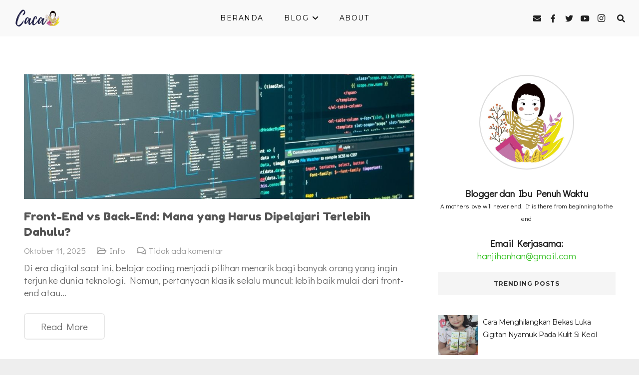

--- FILE ---
content_type: text/html; charset=UTF-8
request_url: https://jendelacaca.my.id/page/2/
body_size: 33329
content:
<!DOCTYPE HTML>
<html class="" lang="id">
<head>
	<meta charset="UTF-8">

	<meta name='robots' content='index, follow, max-image-preview:large, max-snippet:-1, max-video-preview:-1' />

<!-- Google Tag Manager for WordPress by gtm4wp.com -->
<script data-cfasync="false" data-pagespeed-no-defer>
	var gtm4wp_datalayer_name = "dataLayer";
	var dataLayer = dataLayer || [];
</script>
<!-- End Google Tag Manager for WordPress by gtm4wp.com -->
	<!-- This site is optimized with the Yoast SEO plugin v26.2 - https://yoast.com/wordpress/plugins/seo/ -->
	<title>Jendela caca - Laman 2 dari 39 - Parenting Blog</title>
	<meta name="description" content="Parenting Blog" />
	<link rel="canonical" href="https://jendelacaca.my.id/page/2/" />
	<link rel="prev" href="https://jendelacaca.my.id/" />
	<link rel="next" href="https://jendelacaca.my.id/page/3/" />
	<meta property="og:locale" content="id_ID" />
	<meta property="og:type" content="website" />
	<meta property="og:title" content="Jendela caca" />
	<meta property="og:description" content="Parenting Blog" />
	<meta property="og:url" content="https://jendelacaca.my.id/" />
	<meta property="og:site_name" content="Jendela caca" />
	<meta name="twitter:card" content="summary_large_image" />
	<script type="application/ld+json" class="yoast-schema-graph">{"@context":"https://schema.org","@graph":[{"@type":"CollectionPage","@id":"https://jendelacaca.my.id/","url":"https://jendelacaca.my.id/page/2/","name":"Jendela caca - Laman 2 dari 39 - Parenting Blog","isPartOf":{"@id":"https://jendelacaca.my.id/#website"},"description":"Parenting Blog","breadcrumb":{"@id":"https://jendelacaca.my.id/page/2/#breadcrumb"},"inLanguage":"id"},{"@type":"BreadcrumbList","@id":"https://jendelacaca.my.id/page/2/#breadcrumb","itemListElement":[{"@type":"ListItem","position":1,"name":"Home"}]},{"@type":"WebSite","@id":"https://jendelacaca.my.id/#website","url":"https://jendelacaca.my.id/","name":"Jendela caca","description":"Parenting Blog","potentialAction":[{"@type":"SearchAction","target":{"@type":"EntryPoint","urlTemplate":"https://jendelacaca.my.id/?s={search_term_string}"},"query-input":{"@type":"PropertyValueSpecification","valueRequired":true,"valueName":"search_term_string"}}],"inLanguage":"id"}]}</script>
	<!-- / Yoast SEO plugin. -->


<link rel='dns-prefetch' href='//www.googletagmanager.com' />
<link rel='dns-prefetch' href='//fonts.googleapis.com' />
<link rel='dns-prefetch' href='//pagead2.googlesyndication.com' />
<link rel="alternate" type="application/rss+xml" title="Jendela caca &raquo; Feed" href="https://jendelacaca.my.id/feed/" />
<link rel="alternate" type="application/rss+xml" title="Jendela caca &raquo; Umpan Komentar" href="https://jendelacaca.my.id/comments/feed/" />
<meta name="viewport" content="width=device-width, initial-scale=1">
<meta name="SKYPE_TOOLBAR" content="SKYPE_TOOLBAR_PARSER_COMPATIBLE">
<meta name="theme-color" content="#232730">
<style id='wp-img-auto-sizes-contain-inline-css' type='text/css'>
img:is([sizes=auto i],[sizes^="auto," i]){contain-intrinsic-size:3000px 1500px}
/*# sourceURL=wp-img-auto-sizes-contain-inline-css */
</style>

<link rel='stylesheet' id='sbi_styles-css' href='https://jendelacaca.my.id/wp-content/plugins/instagram-feed/css/sbi-styles.min.css?ver=6.10.0' type='text/css' media='all' />
<style id='wp-emoji-styles-inline-css' type='text/css'>

	img.wp-smiley, img.emoji {
		display: inline !important;
		border: none !important;
		box-shadow: none !important;
		height: 1em !important;
		width: 1em !important;
		margin: 0 0.07em !important;
		vertical-align: -0.1em !important;
		background: none !important;
		padding: 0 !important;
	}
/*# sourceURL=wp-emoji-styles-inline-css */
</style>
<link rel='stylesheet' id='wp-block-library-css' href='https://jendelacaca.my.id/wp-includes/css/dist/block-library/style.min.css?ver=6.9' type='text/css' media='all' />
<style id='wp-block-image-inline-css' type='text/css'>
.wp-block-image>a,.wp-block-image>figure>a{display:inline-block}.wp-block-image img{box-sizing:border-box;height:auto;max-width:100%;vertical-align:bottom}@media not (prefers-reduced-motion){.wp-block-image img.hide{visibility:hidden}.wp-block-image img.show{animation:show-content-image .4s}}.wp-block-image[style*=border-radius] img,.wp-block-image[style*=border-radius]>a{border-radius:inherit}.wp-block-image.has-custom-border img{box-sizing:border-box}.wp-block-image.aligncenter{text-align:center}.wp-block-image.alignfull>a,.wp-block-image.alignwide>a{width:100%}.wp-block-image.alignfull img,.wp-block-image.alignwide img{height:auto;width:100%}.wp-block-image .aligncenter,.wp-block-image .alignleft,.wp-block-image .alignright,.wp-block-image.aligncenter,.wp-block-image.alignleft,.wp-block-image.alignright{display:table}.wp-block-image .aligncenter>figcaption,.wp-block-image .alignleft>figcaption,.wp-block-image .alignright>figcaption,.wp-block-image.aligncenter>figcaption,.wp-block-image.alignleft>figcaption,.wp-block-image.alignright>figcaption{caption-side:bottom;display:table-caption}.wp-block-image .alignleft{float:left;margin:.5em 1em .5em 0}.wp-block-image .alignright{float:right;margin:.5em 0 .5em 1em}.wp-block-image .aligncenter{margin-left:auto;margin-right:auto}.wp-block-image :where(figcaption){margin-bottom:1em;margin-top:.5em}.wp-block-image.is-style-circle-mask img{border-radius:9999px}@supports ((-webkit-mask-image:none) or (mask-image:none)) or (-webkit-mask-image:none){.wp-block-image.is-style-circle-mask img{border-radius:0;-webkit-mask-image:url('data:image/svg+xml;utf8,<svg viewBox="0 0 100 100" xmlns="http://www.w3.org/2000/svg"><circle cx="50" cy="50" r="50"/></svg>');mask-image:url('data:image/svg+xml;utf8,<svg viewBox="0 0 100 100" xmlns="http://www.w3.org/2000/svg"><circle cx="50" cy="50" r="50"/></svg>');mask-mode:alpha;-webkit-mask-position:center;mask-position:center;-webkit-mask-repeat:no-repeat;mask-repeat:no-repeat;-webkit-mask-size:contain;mask-size:contain}}:root :where(.wp-block-image.is-style-rounded img,.wp-block-image .is-style-rounded img){border-radius:9999px}.wp-block-image figure{margin:0}.wp-lightbox-container{display:flex;flex-direction:column;position:relative}.wp-lightbox-container img{cursor:zoom-in}.wp-lightbox-container img:hover+button{opacity:1}.wp-lightbox-container button{align-items:center;backdrop-filter:blur(16px) saturate(180%);background-color:#5a5a5a40;border:none;border-radius:4px;cursor:zoom-in;display:flex;height:20px;justify-content:center;opacity:0;padding:0;position:absolute;right:16px;text-align:center;top:16px;width:20px;z-index:100}@media not (prefers-reduced-motion){.wp-lightbox-container button{transition:opacity .2s ease}}.wp-lightbox-container button:focus-visible{outline:3px auto #5a5a5a40;outline:3px auto -webkit-focus-ring-color;outline-offset:3px}.wp-lightbox-container button:hover{cursor:pointer;opacity:1}.wp-lightbox-container button:focus{opacity:1}.wp-lightbox-container button:focus,.wp-lightbox-container button:hover,.wp-lightbox-container button:not(:hover):not(:active):not(.has-background){background-color:#5a5a5a40;border:none}.wp-lightbox-overlay{box-sizing:border-box;cursor:zoom-out;height:100vh;left:0;overflow:hidden;position:fixed;top:0;visibility:hidden;width:100%;z-index:100000}.wp-lightbox-overlay .close-button{align-items:center;cursor:pointer;display:flex;justify-content:center;min-height:40px;min-width:40px;padding:0;position:absolute;right:calc(env(safe-area-inset-right) + 16px);top:calc(env(safe-area-inset-top) + 16px);z-index:5000000}.wp-lightbox-overlay .close-button:focus,.wp-lightbox-overlay .close-button:hover,.wp-lightbox-overlay .close-button:not(:hover):not(:active):not(.has-background){background:none;border:none}.wp-lightbox-overlay .lightbox-image-container{height:var(--wp--lightbox-container-height);left:50%;overflow:hidden;position:absolute;top:50%;transform:translate(-50%,-50%);transform-origin:top left;width:var(--wp--lightbox-container-width);z-index:9999999999}.wp-lightbox-overlay .wp-block-image{align-items:center;box-sizing:border-box;display:flex;height:100%;justify-content:center;margin:0;position:relative;transform-origin:0 0;width:100%;z-index:3000000}.wp-lightbox-overlay .wp-block-image img{height:var(--wp--lightbox-image-height);min-height:var(--wp--lightbox-image-height);min-width:var(--wp--lightbox-image-width);width:var(--wp--lightbox-image-width)}.wp-lightbox-overlay .wp-block-image figcaption{display:none}.wp-lightbox-overlay button{background:none;border:none}.wp-lightbox-overlay .scrim{background-color:#fff;height:100%;opacity:.9;position:absolute;width:100%;z-index:2000000}.wp-lightbox-overlay.active{visibility:visible}@media not (prefers-reduced-motion){.wp-lightbox-overlay.active{animation:turn-on-visibility .25s both}.wp-lightbox-overlay.active img{animation:turn-on-visibility .35s both}.wp-lightbox-overlay.show-closing-animation:not(.active){animation:turn-off-visibility .35s both}.wp-lightbox-overlay.show-closing-animation:not(.active) img{animation:turn-off-visibility .25s both}.wp-lightbox-overlay.zoom.active{animation:none;opacity:1;visibility:visible}.wp-lightbox-overlay.zoom.active .lightbox-image-container{animation:lightbox-zoom-in .4s}.wp-lightbox-overlay.zoom.active .lightbox-image-container img{animation:none}.wp-lightbox-overlay.zoom.active .scrim{animation:turn-on-visibility .4s forwards}.wp-lightbox-overlay.zoom.show-closing-animation:not(.active){animation:none}.wp-lightbox-overlay.zoom.show-closing-animation:not(.active) .lightbox-image-container{animation:lightbox-zoom-out .4s}.wp-lightbox-overlay.zoom.show-closing-animation:not(.active) .lightbox-image-container img{animation:none}.wp-lightbox-overlay.zoom.show-closing-animation:not(.active) .scrim{animation:turn-off-visibility .4s forwards}}@keyframes show-content-image{0%{visibility:hidden}99%{visibility:hidden}to{visibility:visible}}@keyframes turn-on-visibility{0%{opacity:0}to{opacity:1}}@keyframes turn-off-visibility{0%{opacity:1;visibility:visible}99%{opacity:0;visibility:visible}to{opacity:0;visibility:hidden}}@keyframes lightbox-zoom-in{0%{transform:translate(calc((-100vw + var(--wp--lightbox-scrollbar-width))/2 + var(--wp--lightbox-initial-left-position)),calc(-50vh + var(--wp--lightbox-initial-top-position))) scale(var(--wp--lightbox-scale))}to{transform:translate(-50%,-50%) scale(1)}}@keyframes lightbox-zoom-out{0%{transform:translate(-50%,-50%) scale(1);visibility:visible}99%{visibility:visible}to{transform:translate(calc((-100vw + var(--wp--lightbox-scrollbar-width))/2 + var(--wp--lightbox-initial-left-position)),calc(-50vh + var(--wp--lightbox-initial-top-position))) scale(var(--wp--lightbox-scale));visibility:hidden}}
/*# sourceURL=https://jendelacaca.my.id/wp-includes/blocks/image/style.min.css */
</style>
<style id='global-styles-inline-css' type='text/css'>
:root{--wp--preset--aspect-ratio--square: 1;--wp--preset--aspect-ratio--4-3: 4/3;--wp--preset--aspect-ratio--3-4: 3/4;--wp--preset--aspect-ratio--3-2: 3/2;--wp--preset--aspect-ratio--2-3: 2/3;--wp--preset--aspect-ratio--16-9: 16/9;--wp--preset--aspect-ratio--9-16: 9/16;--wp--preset--color--black: #000000;--wp--preset--color--cyan-bluish-gray: #abb8c3;--wp--preset--color--white: #ffffff;--wp--preset--color--pale-pink: #f78da7;--wp--preset--color--vivid-red: #cf2e2e;--wp--preset--color--luminous-vivid-orange: #ff6900;--wp--preset--color--luminous-vivid-amber: #fcb900;--wp--preset--color--light-green-cyan: #7bdcb5;--wp--preset--color--vivid-green-cyan: #00d084;--wp--preset--color--pale-cyan-blue: #8ed1fc;--wp--preset--color--vivid-cyan-blue: #0693e3;--wp--preset--color--vivid-purple: #9b51e0;--wp--preset--gradient--vivid-cyan-blue-to-vivid-purple: linear-gradient(135deg,rgb(6,147,227) 0%,rgb(155,81,224) 100%);--wp--preset--gradient--light-green-cyan-to-vivid-green-cyan: linear-gradient(135deg,rgb(122,220,180) 0%,rgb(0,208,130) 100%);--wp--preset--gradient--luminous-vivid-amber-to-luminous-vivid-orange: linear-gradient(135deg,rgb(252,185,0) 0%,rgb(255,105,0) 100%);--wp--preset--gradient--luminous-vivid-orange-to-vivid-red: linear-gradient(135deg,rgb(255,105,0) 0%,rgb(207,46,46) 100%);--wp--preset--gradient--very-light-gray-to-cyan-bluish-gray: linear-gradient(135deg,rgb(238,238,238) 0%,rgb(169,184,195) 100%);--wp--preset--gradient--cool-to-warm-spectrum: linear-gradient(135deg,rgb(74,234,220) 0%,rgb(151,120,209) 20%,rgb(207,42,186) 40%,rgb(238,44,130) 60%,rgb(251,105,98) 80%,rgb(254,248,76) 100%);--wp--preset--gradient--blush-light-purple: linear-gradient(135deg,rgb(255,206,236) 0%,rgb(152,150,240) 100%);--wp--preset--gradient--blush-bordeaux: linear-gradient(135deg,rgb(254,205,165) 0%,rgb(254,45,45) 50%,rgb(107,0,62) 100%);--wp--preset--gradient--luminous-dusk: linear-gradient(135deg,rgb(255,203,112) 0%,rgb(199,81,192) 50%,rgb(65,88,208) 100%);--wp--preset--gradient--pale-ocean: linear-gradient(135deg,rgb(255,245,203) 0%,rgb(182,227,212) 50%,rgb(51,167,181) 100%);--wp--preset--gradient--electric-grass: linear-gradient(135deg,rgb(202,248,128) 0%,rgb(113,206,126) 100%);--wp--preset--gradient--midnight: linear-gradient(135deg,rgb(2,3,129) 0%,rgb(40,116,252) 100%);--wp--preset--font-size--small: 13px;--wp--preset--font-size--medium: 20px;--wp--preset--font-size--large: 36px;--wp--preset--font-size--x-large: 42px;--wp--preset--spacing--20: 0.44rem;--wp--preset--spacing--30: 0.67rem;--wp--preset--spacing--40: 1rem;--wp--preset--spacing--50: 1.5rem;--wp--preset--spacing--60: 2.25rem;--wp--preset--spacing--70: 3.38rem;--wp--preset--spacing--80: 5.06rem;--wp--preset--shadow--natural: 6px 6px 9px rgba(0, 0, 0, 0.2);--wp--preset--shadow--deep: 12px 12px 50px rgba(0, 0, 0, 0.4);--wp--preset--shadow--sharp: 6px 6px 0px rgba(0, 0, 0, 0.2);--wp--preset--shadow--outlined: 6px 6px 0px -3px rgb(255, 255, 255), 6px 6px rgb(0, 0, 0);--wp--preset--shadow--crisp: 6px 6px 0px rgb(0, 0, 0);}:where(.is-layout-flex){gap: 0.5em;}:where(.is-layout-grid){gap: 0.5em;}body .is-layout-flex{display: flex;}.is-layout-flex{flex-wrap: wrap;align-items: center;}.is-layout-flex > :is(*, div){margin: 0;}body .is-layout-grid{display: grid;}.is-layout-grid > :is(*, div){margin: 0;}:where(.wp-block-columns.is-layout-flex){gap: 2em;}:where(.wp-block-columns.is-layout-grid){gap: 2em;}:where(.wp-block-post-template.is-layout-flex){gap: 1.25em;}:where(.wp-block-post-template.is-layout-grid){gap: 1.25em;}.has-black-color{color: var(--wp--preset--color--black) !important;}.has-cyan-bluish-gray-color{color: var(--wp--preset--color--cyan-bluish-gray) !important;}.has-white-color{color: var(--wp--preset--color--white) !important;}.has-pale-pink-color{color: var(--wp--preset--color--pale-pink) !important;}.has-vivid-red-color{color: var(--wp--preset--color--vivid-red) !important;}.has-luminous-vivid-orange-color{color: var(--wp--preset--color--luminous-vivid-orange) !important;}.has-luminous-vivid-amber-color{color: var(--wp--preset--color--luminous-vivid-amber) !important;}.has-light-green-cyan-color{color: var(--wp--preset--color--light-green-cyan) !important;}.has-vivid-green-cyan-color{color: var(--wp--preset--color--vivid-green-cyan) !important;}.has-pale-cyan-blue-color{color: var(--wp--preset--color--pale-cyan-blue) !important;}.has-vivid-cyan-blue-color{color: var(--wp--preset--color--vivid-cyan-blue) !important;}.has-vivid-purple-color{color: var(--wp--preset--color--vivid-purple) !important;}.has-black-background-color{background-color: var(--wp--preset--color--black) !important;}.has-cyan-bluish-gray-background-color{background-color: var(--wp--preset--color--cyan-bluish-gray) !important;}.has-white-background-color{background-color: var(--wp--preset--color--white) !important;}.has-pale-pink-background-color{background-color: var(--wp--preset--color--pale-pink) !important;}.has-vivid-red-background-color{background-color: var(--wp--preset--color--vivid-red) !important;}.has-luminous-vivid-orange-background-color{background-color: var(--wp--preset--color--luminous-vivid-orange) !important;}.has-luminous-vivid-amber-background-color{background-color: var(--wp--preset--color--luminous-vivid-amber) !important;}.has-light-green-cyan-background-color{background-color: var(--wp--preset--color--light-green-cyan) !important;}.has-vivid-green-cyan-background-color{background-color: var(--wp--preset--color--vivid-green-cyan) !important;}.has-pale-cyan-blue-background-color{background-color: var(--wp--preset--color--pale-cyan-blue) !important;}.has-vivid-cyan-blue-background-color{background-color: var(--wp--preset--color--vivid-cyan-blue) !important;}.has-vivid-purple-background-color{background-color: var(--wp--preset--color--vivid-purple) !important;}.has-black-border-color{border-color: var(--wp--preset--color--black) !important;}.has-cyan-bluish-gray-border-color{border-color: var(--wp--preset--color--cyan-bluish-gray) !important;}.has-white-border-color{border-color: var(--wp--preset--color--white) !important;}.has-pale-pink-border-color{border-color: var(--wp--preset--color--pale-pink) !important;}.has-vivid-red-border-color{border-color: var(--wp--preset--color--vivid-red) !important;}.has-luminous-vivid-orange-border-color{border-color: var(--wp--preset--color--luminous-vivid-orange) !important;}.has-luminous-vivid-amber-border-color{border-color: var(--wp--preset--color--luminous-vivid-amber) !important;}.has-light-green-cyan-border-color{border-color: var(--wp--preset--color--light-green-cyan) !important;}.has-vivid-green-cyan-border-color{border-color: var(--wp--preset--color--vivid-green-cyan) !important;}.has-pale-cyan-blue-border-color{border-color: var(--wp--preset--color--pale-cyan-blue) !important;}.has-vivid-cyan-blue-border-color{border-color: var(--wp--preset--color--vivid-cyan-blue) !important;}.has-vivid-purple-border-color{border-color: var(--wp--preset--color--vivid-purple) !important;}.has-vivid-cyan-blue-to-vivid-purple-gradient-background{background: var(--wp--preset--gradient--vivid-cyan-blue-to-vivid-purple) !important;}.has-light-green-cyan-to-vivid-green-cyan-gradient-background{background: var(--wp--preset--gradient--light-green-cyan-to-vivid-green-cyan) !important;}.has-luminous-vivid-amber-to-luminous-vivid-orange-gradient-background{background: var(--wp--preset--gradient--luminous-vivid-amber-to-luminous-vivid-orange) !important;}.has-luminous-vivid-orange-to-vivid-red-gradient-background{background: var(--wp--preset--gradient--luminous-vivid-orange-to-vivid-red) !important;}.has-very-light-gray-to-cyan-bluish-gray-gradient-background{background: var(--wp--preset--gradient--very-light-gray-to-cyan-bluish-gray) !important;}.has-cool-to-warm-spectrum-gradient-background{background: var(--wp--preset--gradient--cool-to-warm-spectrum) !important;}.has-blush-light-purple-gradient-background{background: var(--wp--preset--gradient--blush-light-purple) !important;}.has-blush-bordeaux-gradient-background{background: var(--wp--preset--gradient--blush-bordeaux) !important;}.has-luminous-dusk-gradient-background{background: var(--wp--preset--gradient--luminous-dusk) !important;}.has-pale-ocean-gradient-background{background: var(--wp--preset--gradient--pale-ocean) !important;}.has-electric-grass-gradient-background{background: var(--wp--preset--gradient--electric-grass) !important;}.has-midnight-gradient-background{background: var(--wp--preset--gradient--midnight) !important;}.has-small-font-size{font-size: var(--wp--preset--font-size--small) !important;}.has-medium-font-size{font-size: var(--wp--preset--font-size--medium) !important;}.has-large-font-size{font-size: var(--wp--preset--font-size--large) !important;}.has-x-large-font-size{font-size: var(--wp--preset--font-size--x-large) !important;}
/*# sourceURL=global-styles-inline-css */
</style>

<style id='classic-theme-styles-inline-css' type='text/css'>
/*! This file is auto-generated */
.wp-block-button__link{color:#fff;background-color:#32373c;border-radius:9999px;box-shadow:none;text-decoration:none;padding:calc(.667em + 2px) calc(1.333em + 2px);font-size:1.125em}.wp-block-file__button{background:#32373c;color:#fff;text-decoration:none}
/*# sourceURL=/wp-includes/css/classic-themes.min.css */
</style>
<link rel='stylesheet' id='SFSImainCss-css' href='https://jendelacaca.my.id/wp-content/plugins/ultimate-social-media-icons/css/sfsi-style.css?ver=2.9.6' type='text/css' media='all' />
<link rel='stylesheet' id='disable_sfsi-css' href='https://jendelacaca.my.id/wp-content/plugins/ultimate-social-media-icons/css/disable_sfsi.css?ver=6.9' type='text/css' media='all' />
<link rel='stylesheet' id='wpos-slick-style-css' href='https://jendelacaca.my.id/wp-content/plugins/wp-trending-post-slider-and-widget/assets/css/slick.css?ver=1.8.4' type='text/css' media='all' />
<link rel='stylesheet' id='wtpsw-public-style-css' href='https://jendelacaca.my.id/wp-content/plugins/wp-trending-post-slider-and-widget/assets/css/wtpsw-public.css?ver=1.8.4' type='text/css' media='all' />
<link rel='stylesheet' id='us-fonts-css' href='https://fonts.googleapis.com/css?family=Fredoka+One%3A400%7CDidact+Gothic%3A400%7CMontserrat%3A400%2C700&#038;subset=latin&#038;ver=6.9' type='text/css' media='all' />
<link rel='stylesheet' id='us-style-css' href='https://jendelacaca.my.id/wp-content/themes/boggerkececom/css/style.min.css?ver=5.0.1' type='text/css' media='all' />
<link rel='stylesheet' id='us-responsive-css' href='https://jendelacaca.my.id/wp-content/themes/boggerkececom/css/responsive.min.css?ver=5.0.1' type='text/css' media='all' />

<!-- Potongan tag Google (gtag.js) ditambahkan oleh Site Kit -->
<!-- Snippet Google Analytics telah ditambahkan oleh Site Kit -->
<script type="text/javascript" src="https://www.googletagmanager.com/gtag/js?id=G-VQ971VZZX8" id="google_gtagjs-js" async></script>
<script type="text/javascript" id="google_gtagjs-js-after">
/* <![CDATA[ */
window.dataLayer = window.dataLayer || [];function gtag(){dataLayer.push(arguments);}
gtag("set","linker",{"domains":["jendelacaca.my.id"]});
gtag("js", new Date());
gtag("set", "developer_id.dZTNiMT", true);
gtag("config", "G-VQ971VZZX8");
//# sourceURL=google_gtagjs-js-after
/* ]]> */
</script>
<link rel="https://api.w.org/" href="https://jendelacaca.my.id/wp-json/" /><link rel="EditURI" type="application/rsd+xml" title="RSD" href="https://jendelacaca.my.id/xmlrpc.php?rsd" />
<meta name="generator" content="WordPress 6.9" />
<meta name="generator" content="Site Kit by Google 1.168.0" /><meta name="follow.[base64]" content="mFa9fle19NQ7hxUHhFT3"/>
<!-- Google Tag Manager for WordPress by gtm4wp.com -->
<!-- GTM Container placement set to off -->
<script data-cfasync="false" data-pagespeed-no-defer type="text/javascript">
	var dataLayer_content = {"pagePostType":"frontpage"};
	dataLayer.push( dataLayer_content );
</script>
<script data-cfasync="false" data-pagespeed-no-defer type="text/javascript">
	console.warn && console.warn("[GTM4WP] Google Tag Manager container code placement set to OFF !!!");
	console.warn && console.warn("[GTM4WP] Data layer codes are active but GTM container must be loaded using custom coding !!!");
</script>
<!-- End Google Tag Manager for WordPress by gtm4wp.com --><!-- Google Tag Manager -->
<script>(function(w,d,s,l,i){w[l]=w[l]||[];w[l].push({'gtm.start':
new Date().getTime(),event:'gtm.js'});var f=d.getElementsByTagName(s)[0],
j=d.createElement(s),dl=l!='dataLayer'?'&l='+l:'';j.async=true;j.src=
'https://www.googletagmanager.com/gtm.js?id='+i+dl;f.parentNode.insertBefore(j,f);
})(window,document,'script','dataLayer','GTM-PFP4B67');</script>
<!-- End Google Tag Manager --><script>
	if ( ! /Android|webOS|iPhone|iPad|iPod|BlackBerry|IEMobile|Opera Mini/i.test(navigator.userAgent)) {
		var root = document.getElementsByTagName( 'html' )[0]
		root.className += " no-touch";
	}
</script>

<!-- Meta tag Google AdSense ditambahkan oleh Site Kit -->
<meta name="google-adsense-platform-account" content="ca-host-pub-2644536267352236">
<meta name="google-adsense-platform-domain" content="sitekit.withgoogle.com">
<!-- Akhir tag meta Google AdSense yang ditambahkan oleh Site Kit -->
<style type="text/css">.recentcomments a{display:inline !important;padding:0 !important;margin:0 !important;}</style>
<!-- Snippet Google AdSense telah ditambahkan oleh Site Kit -->
<script type="text/javascript" async="async" src="https://pagead2.googlesyndication.com/pagead/js/adsbygoogle.js?client=ca-pub-4826855789885583&amp;host=ca-host-pub-2644536267352236" crossorigin="anonymous"></script>

<!-- Snippet Google AdSense penutup telah ditambahkan oleh Site Kit -->
<link rel="icon" href="https://jendelacaca.my.id/wp-content/uploads/2021/07/cropped-WhatsApp-Image-2021-07-15-at-4.09.33-PM-32x32.jpeg" sizes="32x32" />
<link rel="icon" href="https://jendelacaca.my.id/wp-content/uploads/2021/07/cropped-WhatsApp-Image-2021-07-15-at-4.09.33-PM-192x192.jpeg" sizes="192x192" />
<link rel="apple-touch-icon" href="https://jendelacaca.my.id/wp-content/uploads/2021/07/cropped-WhatsApp-Image-2021-07-15-at-4.09.33-PM-180x180.jpeg" />
<meta name="msapplication-TileImage" content="https://jendelacaca.my.id/wp-content/uploads/2021/07/cropped-WhatsApp-Image-2021-07-15-at-4.09.33-PM-270x270.jpeg" />

			<style id="us-theme-options-css">@font-face{font-family:'Font Awesome 5 Brands';font-style:normal;font-weight:normal;src:url("https://jendelacaca.my.id/wp-content/themes/boggerkececom/fonts/fa-brands-400.woff2") format("woff2"),url("https://jendelacaca.my.id/wp-content/themes/boggerkececom/fonts/fa-brands-400.woff") format("woff")}.fab{font-family:'Font Awesome 5 Brands'}@font-face{font-family:'fontawesome';font-style:normal;font-weight:300;src:url("https://jendelacaca.my.id/wp-content/themes/boggerkececom/fonts/fa-light-300.woff2") format("woff2"),url("https://jendelacaca.my.id/wp-content/themes/boggerkececom/fonts/fa-light-300.woff") format("woff")}.fal{font-family:'fontawesome';font-weight:300}@font-face{font-family:'fontawesome';font-style:normal;font-weight:400;src:url("https://jendelacaca.my.id/wp-content/themes/boggerkececom/fonts/fa-regular-400.woff2") format("woff2"),url("https://jendelacaca.my.id/wp-content/themes/boggerkececom/fonts/fa-regular-400.woff") format("woff")}.far{font-family:'fontawesome';font-weight:400}@font-face{font-family:'fontawesome';font-style:normal;font-weight:900;src:url("https://jendelacaca.my.id/wp-content/themes/boggerkececom/fonts/fa-solid-900.woff2") format("woff2"),url("https://jendelacaca.my.id/wp-content/themes/boggerkececom/fonts/fa-solid-900.woff") format("woff")}.fa,.fas{font-family:'fontawesome';font-weight:900}.style_phone6-1>div{background-image:url(https://jendelacaca.my.id/wp-content/themes/boggerkececom/framework/img/phone-6-black-real.png)}.style_phone6-2>div{background-image:url(https://jendelacaca.my.id/wp-content/themes/boggerkececom/framework/img/phone-6-white-real.png)}.style_phone6-3>div{background-image:url(https://jendelacaca.my.id/wp-content/themes/boggerkececom/framework/img/phone-6-black-flat.png)}.style_phone6-4>div{background-image:url(https://jendelacaca.my.id/wp-content/themes/boggerkececom/framework/img/phone-6-white-flat.png)}html,.w-nav .widget{font-family:"Didact Gothic", sans-serif;font-weight:400;font-size:19px;line-height:25px}h1, h2, h3, h4, h5, h6,.w-counter-number,.w-pricing-item-price,.w-tabs-item-title,.stats-block .stats-desc .stats-number{font-family:"Fredoka One", cursive;font-weight:400}h1{font-size:42px;font-weight:400;letter-spacing:0em}h2{font-size:36px;font-weight:400;letter-spacing:0em}h3{font-size:30px;font-weight:400;letter-spacing:0em}h4,.widgettitle,.comment-reply-title{font-size:26px;font-weight:400;letter-spacing:0em}h5{font-size:20px;font-weight:400;letter-spacing:0em}h6{font-size:18px;font-weight:400;letter-spacing:0em}@media (max-width:767px){html{font-size:16px;line-height:25px}h1{font-size:30px}h1.vc_custom_heading{font-size:30px !important}h2{font-size:26px}h2.vc_custom_heading{font-size:26px !important}h3{font-size:24px}h3.vc_custom_heading{font-size:24px !important}h4,.widgettitle,.comment-reply-title{font-size:23px}h4.vc_custom_heading{font-size:23px !important}h5{font-size:20px}h5.vc_custom_heading{font-size:20px !important}h6{font-size:18px}h6.vc_custom_heading{font-size:18px !important}}body,.header_hor .l-header.pos_fixed{min-width:1300px}.l-canvas.type_boxed,.l-canvas.type_boxed .l-subheader,.l-canvas.type_boxed .l-section.type_sticky,.l-canvas.type_boxed~.l-footer{max-width:1300px}.header_hor .l-subheader-h,.l-titlebar-h,.l-main-h,.l-section-h,.w-tabs-section-content-h,.w-blogpost-body{max-width:1200px}@media (max-width:1350px){.l-section:not(.width_full) .owl-nav{display:none}}@media (max-width:1400px){.l-section:not(.width_full) .w-grid .owl-nav{display:none}}.l-sidebar{width:30%}.l-content{width:66%}@media (max-width:767px){.g-cols>div:not([class*=" vc_col-"]){clear:both;float:none;width:100%;margin:0 0 1rem}.g-cols.type_boxes>div,.g-cols>div:last-child,.g-cols>div.has-fill{margin-bottom:0}.vc_wp_custommenu.layout_hor,.align_center_xs,.align_center_xs .w-socials{text-align:center}}.w-btn,.button,.l-body .cl-btn,.l-body .ubtn,.l-body .ultb3-btn,.l-body .btn-modal,.l-body .flip-box-wrap .flip_link a,.rev_slider a.w-btn, .tribe-events-button,button[type="submit"],input[type="submit"]{font-size:15px;font-weight:400;line-height:2.8;padding:0 1.8em;border-radius:0.3em;letter-spacing:0em;box-shadow:0 0em 0em rgba(0,0,0,0.18)}.w-btn.icon_atleft i{left:1.8em}.w-btn.icon_atright i{right:1.8em}.w-header-show,.w-toplink{background-color:rgba(0,0,0,0.3)}a,button,input[type="submit"],.ui-slider-handle{outline:none !important}body{background-color:#eeeeee;-webkit-tap-highlight-color:rgba(35,39,48,0.2)}.l-subheader.at_top,.l-subheader.at_top .w-dropdown-list,.l-subheader.at_top .type_mobile .w-nav-list.level_1{background-color:#f5f5f5}.l-subheader.at_top,.l-subheader.at_top .w-dropdown.active,.l-subheader.at_top .type_mobile .w-nav-list.level_1{color:#777777}.no-touch .l-subheader.at_top a:hover,.no-touch .l-header.bg_transparent .l-subheader.at_top .w-dropdown.active a:hover{color:#39c227}.header_ver .l-header,.header_hor .l-subheader.at_middle,.l-subheader.at_middle .w-dropdown-list,.l-subheader.at_middle .type_mobile .w-nav-list.level_1{background-color:#f9f9f9}.l-subheader.at_middle,.l-subheader.at_middle .w-dropdown.active,.l-subheader.at_middle .type_mobile .w-nav-list.level_1{color:#666666}.no-touch .l-subheader.at_middle a:hover,.no-touch .l-header.bg_transparent .l-subheader.at_middle .w-dropdown.active a:hover{color:#39c227}.l-subheader.at_bottom,.l-subheader.at_bottom .w-dropdown-list,.l-subheader.at_bottom .type_mobile .w-nav-list.level_1{background-color:#f5f5f5}.l-subheader.at_bottom,.l-subheader.at_bottom .w-dropdown.active,.l-subheader.at_bottom .type_mobile .w-nav-list.level_1{color:#777777}.no-touch .l-subheader.at_bottom a:hover,.no-touch .l-header.bg_transparent .l-subheader.at_bottom .w-dropdown.active a:hover{color:#39c227}.l-header.bg_transparent:not(.sticky) .l-subheader{color:#ffffff}.no-touch .l-header.bg_transparent:not(.sticky) .w-text a:hover,.no-touch .l-header.bg_transparent:not(.sticky) .w-html a:hover,.no-touch .l-header.bg_transparent:not(.sticky) .w-dropdown a:hover,.no-touch .l-header.bg_transparent:not(.sticky) .type_desktop .menu-item.level_1:hover>.w-nav-anchor{color:#ffffff}.l-header.bg_transparent:not(.sticky) .w-nav-title:after{background-color:#ffffff}.w-search-form{background-color:#ffffff;color:#39c227}.menu-item.level_1>.w-nav-anchor:focus,.no-touch .menu-item.level_1.opened>.w-nav-anchor,.no-touch .menu-item.level_1:hover>.w-nav-anchor{background-color:#39c227;color:#ffffff}.w-nav-title:after{background-color:#ffffff}.menu-item.level_1.current-menu-item>.w-nav-anchor,.menu-item.level_1.current-menu-parent>.w-nav-anchor,.menu-item.level_1.current-menu-ancestor>.w-nav-anchor{background-color:;color:}.l-header.bg_transparent:not(.sticky) .type_desktop .menu-item.level_1.current-menu-item>.w-nav-anchor,.l-header.bg_transparent:not(.sticky) .type_desktop .menu-item.level_1.current-menu-ancestor>.w-nav-anchor{color:#ffffff}.w-nav-list:not(.level_1){background-color:#39c227;color:#ffffff}.no-touch .menu-item:not(.level_1)>.w-nav-anchor:focus,.no-touch .menu-item:not(.level_1):hover>.w-nav-anchor{background-color:#292929;color:#39c227}.menu-item:not(.level_1).current-menu-item>.w-nav-anchor,.menu-item:not(.level_1).current-menu-parent>.w-nav-anchor,.menu-item:not(.level_1).current-menu-ancestor>.w-nav-anchor{background-color:#39c227;color:#ffffff}.w-cart-quantity,.btn.w-menu-item,.btn.menu-item.level_1>a,.l-footer .vc_wp_custommenu.layout_hor .btn>a{background-color:#39c227 !important;color:#ffffff !important}.no-touch .btn.w-menu-item:hover,.no-touch .btn.menu-item.level_1>a:hover,.no-touch .l-footer .vc_wp_custommenu.layout_hor .btn>a:hover{background-color:#39c227 !important;color:#ffffff !important}body.us_iframe,.l-preloader,.l-canvas,.l-footer,.l-popup-box-content,.g-filters.style_1 .g-filters-item.active,.w-tabs.layout_default .w-tabs-item.active,.w-tabs.layout_ver .w-tabs-item.active,.no-touch .w-tabs.layout_default .w-tabs-item.active:hover,.no-touch .w-tabs.layout_ver .w-tabs-item.active:hover,.w-tabs.layout_timeline .w-tabs-item,.w-tabs.layout_timeline .w-tabs-section-header-h,.wpml-ls-statics-footer,.select2-selection__choice,.select2-search input{background-color:#ffffff}.w-tabs.layout_modern .w-tabs-item:after{border-bottom-color:#ffffff}.w-iconbox.style_circle.color_contrast .w-iconbox-icon,.tribe-events-calendar thead th{color:#ffffff}.w-btn.color_contrast.style_solid,.no-touch .btn_hov_fade .w-btn.color_contrast.style_outlined:hover,.no-touch .btn_hov_slide .w-btn.color_contrast.style_outlined:hover,.no-touch .btn_hov_reverse .w-btn.color_contrast.style_outlined:hover{color:#ffffff !important}input,textarea,select,.l-section.for_blogpost .w-blogpost-preview,.w-actionbox.color_light,.g-filters.style_1,.g-filters.style_2 .g-filters-item.active,.w-iconbox.style_circle.color_light .w-iconbox-icon,.g-loadmore-btn,.w-pricing-item-header,.w-progbar-bar,.w-progbar.style_3 .w-progbar-bar:before,.w-progbar.style_3 .w-progbar-bar-count,.w-socials.style_solid .w-socials-item-link,.w-tabs.layout_default .w-tabs-list,.w-tabs.layout_ver .w-tabs-list,.no-touch .l-main .widget_nav_menu a:hover,.wp-caption-text,.smile-icon-timeline-wrap .timeline-wrapper .timeline-block,.smile-icon-timeline-wrap .timeline-feature-item.feat-item,.wpml-ls-legacy-dropdown a,.wpml-ls-legacy-dropdown-click a,.tablepress .row-hover tr:hover td,.select2-selection,.select2-dropdown{background-color:#f2f2f2}.timeline-wrapper .timeline-post-right .ult-timeline-arrow l,.timeline-wrapper .timeline-post-left .ult-timeline-arrow l,.timeline-feature-item.feat-item .ult-timeline-arrow l{border-color:#f2f2f2}hr,td,th,.l-section,.vc_column_container,.vc_column-inner,.w-author,.w-btn.color_light,.w-comments-list,.w-image,.w-pricing-item-h,.w-profile,.w-separator,.w-sharing-item,.w-tabs-list,.w-tabs-section,.w-tabs-section-header:before,.w-tabs.layout_timeline.accordion .w-tabs-section-content,.widget_calendar #calendar_wrap,.l-main .widget_nav_menu .menu,.l-main .widget_nav_menu .menu-item a,.smile-icon-timeline-wrap .timeline-line{border-color:#e8e8e8}blockquote:before,.w-separator,.w-iconbox.color_light .w-iconbox-icon{color:#e8e8e8}.w-btn.color_light.style_solid,.w-btn.color_light.style_outlined:before,.no-touch .btn_hov_reverse .w-btn.color_light.style_outlined:hover,.w-iconbox.style_circle.color_light .w-iconbox-icon,.no-touch .g-loadmore-btn:hover,.no-touch .wpml-ls-sub-menu a:hover{background-color:#e8e8e8}.w-iconbox.style_outlined.color_light .w-iconbox-icon,.w-person-links-item,.w-socials.style_outlined .w-socials-item-link,.pagination .page-numbers{box-shadow:0 0 0 2px #e8e8e8 inset}.w-tabs.layout_trendy .w-tabs-list{box-shadow:0 -1px 0 #e8e8e8 inset}h1, h2, h3, h4, h5, h6,.w-counter.color_heading .w-counter-number{color:#555555}.w-progbar.color_heading .w-progbar-bar-h{background-color:#555555}input,textarea,select,.l-canvas,.l-footer,.l-popup-box-content,.w-form-row-field:before,.w-iconbox.color_light.style_circle .w-iconbox-icon,.w-tabs.layout_timeline .w-tabs-item,.w-tabs.layout_timeline .w-tabs-section-header-h,.bbpress .button,.select2-dropdown{color:#666666}.w-btn.color_contrast.style_outlined,.no-touch .btn_hov_reverse .w-btn.color_contrast.style_solid:hover{color:#666666 !important}.w-btn.color_contrast.style_solid,.w-btn.color_contrast.style_outlined:before,.no-touch .btn_hov_reverse .w-btn.color_contrast.style_outlined:hover,.w-iconbox.style_circle.color_contrast .w-iconbox-icon,.w-progbar.color_text .w-progbar-bar-h,.w-scroller-dot span{background-color:#666666}.w-btn.color_contrast{border-color:#666666}.w-iconbox.style_outlined.color_contrast .w-iconbox-icon{box-shadow:0 0 0 2px #666666 inset}.w-scroller-dot span{box-shadow:0 0 0 2px #666666}a{color:#39c227}.no-touch a:hover,.no-touch .tablepress .sorting:hover{color:#39c227}.highlight_primary,.g-preloader,.l-main .w-contacts-item:before,.w-counter.color_primary .w-counter-number,.g-filters.style_1 .g-filters-item.active,.g-filters.style_3 .g-filters-item.active,.w-form-row.focused .w-form-row-field:before,.w-iconbox.color_primary .w-iconbox-icon,.w-separator.color_primary,.w-sharing.type_outlined.color_primary .w-sharing-item,.no-touch .w-sharing.type_simple.color_primary .w-sharing-item:hover .w-sharing-icon,.w-tabs.layout_default .w-tabs-item.active,.w-tabs.layout_trendy .w-tabs-item.active,.w-tabs.layout_ver .w-tabs-item.active,.w-tabs-section.active .w-tabs-section-header,.tablepress .sorting_asc,.tablepress .sorting_desc,.no-touch .owl-prev:hover,.no-touch .owl-next:hover{color:#232730}.w-btn.color_primary.style_outlined,.no-touch .btn_hov_reverse .w-btn.color_primary.style_solid:hover{color:#232730 !important}.l-section.color_primary,.l-titlebar.color_primary,.no-touch .l-navigation-item:hover .l-navigation-item-arrow,.highlight_primary_bg,.w-actionbox.color_primary,button[type="submit"]:not(.w-btn),input[type="submit"],.w-btn.color_primary.style_solid,.w-btn.color_primary.style_outlined:before,.no-touch .btn_hov_reverse .w-btn.color_primary.style_outlined:hover,.no-touch .g-filters.style_1 .g-filters-item:hover,.no-touch .g-filters.style_2 .g-filters-item:hover,.w-grid-item-placeholder,.w-iconbox.style_circle.color_primary .w-iconbox-icon,.no-touch .w-iconbox.style_circle .w-iconbox-icon:before,.no-touch .w-iconbox.style_outlined .w-iconbox-icon:before,.no-touch .w-person-links-item:before,.w-pricing-item.type_featured .w-pricing-item-header,.w-progbar.color_primary .w-progbar-bar-h,.w-sharing.type_solid.color_primary .w-sharing-item,.w-sharing.type_fixed.color_primary .w-sharing-item,.w-sharing.type_outlined.color_primary .w-sharing-item:before,.w-socials-item-link-hover,.w-tabs.layout_modern .w-tabs-list,.w-tabs.layout_trendy .w-tabs-item:after,.w-tabs.layout_timeline .w-tabs-item:before,.w-tabs.layout_timeline .w-tabs-section-header-h:before,.no-touch .w-header-show:hover,.no-touch .w-toplink.active:hover,.no-touch .pagination .page-numbers:before,.pagination .page-numbers.current,.l-main .widget_nav_menu .menu-item.current-menu-item>a,.rsThumb.rsNavSelected,.no-touch .tp-leftarrow.custom:before,.no-touch .tp-rightarrow.custom:before,.smile-icon-timeline-wrap .timeline-separator-text .sep-text,.smile-icon-timeline-wrap .timeline-wrapper .timeline-dot,.smile-icon-timeline-wrap .timeline-feature-item .timeline-dot,.select2-results__option--highlighted,.l-body .cl-btn{background-color:#232730}.w-btn.color_primary,.no-touch .owl-prev:hover,.no-touch .owl-next:hover,.no-touch .w-logos.style_1 .w-logos-item:hover,.w-separator.color_primary,.w-tabs.layout_default .w-tabs-item.active,.w-tabs.layout_ver .w-tabs-item.active,.owl-dot.active span,.rsBullet.rsNavSelected span,.tp-bullets.custom .tp-bullet{border-color:#232730}.l-main .w-contacts-item:before,.w-iconbox.color_primary.style_outlined .w-iconbox-icon,.w-sharing.type_outlined.color_primary .w-sharing-item,.w-tabs.layout_timeline .w-tabs-item,.w-tabs.layout_timeline .w-tabs-section-header-h{box-shadow:0 0 0 2px #232730 inset}input:focus,textarea:focus,select:focus,.select2-container--focus .select2-selection{box-shadow:0 0 0 2px #232730}.no-touch .w-blognav-item:hover .w-blognav-title,.w-counter.color_secondary .w-counter-number,.w-iconbox.color_secondary .w-iconbox-icon,.w-separator.color_secondary,.w-sharing.type_outlined.color_secondary .w-sharing-item,.no-touch .w-sharing.type_simple.color_secondary .w-sharing-item:hover .w-sharing-icon,.highlight_secondary{color:#232730}.w-btn.color_secondary.style_outlined,.no-touch .btn_hov_reverse .w-btn.color_secondary.style_solid:hover{color:#232730 !important}.l-section.color_secondary,.l-titlebar.color_secondary,.no-touch .w-grid-item-elm.post_taxonomy.style_badge a:hover,.no-touch .l-section.preview_trendy .w-blogpost-meta-category a:hover,.no-touch body:not(.btn_hov_none) .button:hover,.no-touch body:not(.btn_hov_none) button[type="submit"]:not(.w-btn):hover,.no-touch body:not(.btn_hov_none) input[type="submit"]:hover,.w-btn.color_secondary.style_solid,.w-btn.color_secondary.style_outlined:before,.no-touch .btn_hov_reverse .w-btn.color_secondary.style_outlined:hover,.w-actionbox.color_secondary,.w-iconbox.style_circle.color_secondary .w-iconbox-icon,.w-progbar.color_secondary .w-progbar-bar-h,.w-sharing.type_solid.color_secondary .w-sharing-item,.w-sharing.type_fixed.color_secondary .w-sharing-item,.w-sharing.type_outlined.color_secondary .w-sharing-item:before,.highlight_secondary_bg{background-color:#232730}.w-btn.color_secondary,.w-separator.color_secondary{border-color:#232730}.w-iconbox.color_secondary.style_outlined .w-iconbox-icon,.w-sharing.type_outlined.color_secondary .w-sharing-item{box-shadow:0 0 0 2px #232730 inset}.l-main .w-author-url,.l-main .w-blogpost-meta>*,.l-main .w-profile-link.for_logout,.l-main .widget_tag_cloud,.highlight_faded{color:#999999}.l-section.color_alternate,.l-titlebar.color_alternate,.color_alternate .g-filters.style_1 .g-filters-item.active,.color_alternate .w-tabs.layout_default .w-tabs-item.active,.no-touch .color_alternate .w-tabs.layout_default .w-tabs-item.active:hover,.color_alternate .w-tabs.layout_ver .w-tabs-item.active,.no-touch .color_alternate .w-tabs.layout_ver .w-tabs-item.active:hover,.color_alternate .w-tabs.layout_timeline .w-tabs-item,.color_alternate .w-tabs.layout_timeline .w-tabs-section-header-h{background-color:#f2f2f2}.color_alternate .w-iconbox.style_circle.color_contrast .w-iconbox-icon{color:#f2f2f2}.color_alternate .w-btn.color_contrast.style_solid,.no-touch .btn_hov_fade .color_alternate .w-btn.color_contrast.style_outlined:hover,.no-touch .btn_hov_slide .color_alternate .w-btn.color_contrast.style_outlined:hover,.no-touch .btn_hov_reverse .color_alternate .w-btn.color_contrast.style_outlined:hover{color:#f2f2f2 !important}.color_alternate .w-tabs.layout_modern .w-tabs-item:after{border-bottom-color:#f2f2f2}.color_alternate input,.color_alternate textarea,.color_alternate select,.color_alternate .g-filters.style_1,.color_alternate .g-filters.style_2 .g-filters-item.active,.color_alternate .w-iconbox.style_circle.color_light .w-iconbox-icon,.color_alternate .g-loadmore-btn,.color_alternate .w-pricing-item-header,.color_alternate .w-progbar-bar,.color_alternate .w-socials.style_solid .w-socials-item-link,.color_alternate .w-tabs.layout_default .w-tabs-list,.color_alternate .wp-caption-text,.color_alternate .ginput_container_creditcard{background-color:#ffffff}.l-section.color_alternate,.l-section.color_alternate *,.l-section.color_alternate .w-btn.color_light{border-color:#dddddd}.color_alternate .w-separator,.color_alternate .w-iconbox.color_light .w-iconbox-icon{color:#dddddd}.color_alternate .w-btn.color_light.style_solid,.color_alternate .w-btn.color_light.style_outlined:before,.no-touch .btn_hov_reverse .color_alternate .w-btn.color_light.style_outlined:hover,.color_alternate .w-iconbox.style_circle.color_light .w-iconbox-icon,.no-touch .color_alternate .g-loadmore-btn:hover{background-color:#dddddd}.color_alternate .w-iconbox.style_outlined.color_light .w-iconbox-icon,.color_alternate .w-person-links-item,.color_alternate .w-socials.style_outlined .w-socials-item-link,.color_alternate .pagination .page-numbers{box-shadow:0 0 0 2px #dddddd inset}.color_alternate .w-tabs.layout_trendy .w-tabs-list{box-shadow:0 -1px 0 #dddddd inset}.l-titlebar.color_alternate h1,.l-section.color_alternate h1,.l-section.color_alternate h2,.l-section.color_alternate h3,.l-section.color_alternate h4,.l-section.color_alternate h5,.l-section.color_alternate h6,.l-section.color_alternate .w-counter-number{color:#444444}.color_alternate .w-progbar.color_contrast .w-progbar-bar-h{background-color:#444444}.l-titlebar.color_alternate,.l-section.color_alternate,.color_alternate input,.color_alternate textarea,.color_alternate select,.color_alternate .w-iconbox.color_contrast .w-iconbox-icon,.color_alternate .w-iconbox.color_light.style_circle .w-iconbox-icon,.color_alternate .w-tabs.layout_timeline .w-tabs-item,.color_alternate .w-tabs.layout_timeline .w-tabs-section-header-h{color:#666666}.color_alternate .w-btn.color_contrast.style_outlined,.no-touch .btn_hov_reverse .color_alternate .w-btn.color_contrast.style_solid:hover{color:#666666 !important}.color_alternate .w-btn.color_contrast.style_solid,.color_alternate .w-btn.color_contrast.style_outlined:before,.no-touch .btn_hov_reverse .color_alternate .w-btn.color_contrast.style_outlined:hover,.color_alternate .w-iconbox.style_circle.color_contrast .w-iconbox-icon{background-color:#666666}.color_alternate .w-btn.color_contrast{border-color:#666666}.color_alternate .w-iconbox.style_outlined.color_contrast .w-iconbox-icon{box-shadow:0 0 0 2px #666666 inset}.color_alternate a{color:#39c227}.no-touch .color_alternate a:hover{color:#447490}.color_alternate .highlight_primary,.l-main .color_alternate .w-contacts-item:before,.color_alternate .w-counter.color_primary .w-counter-number,.color_alternate .g-filters.style_1 .g-filters-item.active,.color_alternate .g-filters.style_3 .g-filters-item.active,.color_alternate .w-form-row.focused .w-form-row-field:before,.color_alternate .w-iconbox.color_primary .w-iconbox-icon,.no-touch .color_alternate .owl-prev:hover,.no-touch .color_alternate .owl-next:hover,.color_alternate .w-separator.color_primary,.color_alternate .w-tabs.layout_default .w-tabs-item.active,.color_alternate .w-tabs.layout_trendy .w-tabs-item.active,.color_alternate .w-tabs.layout_ver .w-tabs-item.active,.color_alternate .w-tabs-section.active .w-tabs-section-header{color:#39c227}.color_alternate .w-btn.color_primary.style_outlined,.no-touch .btn_hov_reverse .color_alternate .w-btn.color_primary.style_solid:hover{color:#39c227 !important}.color_alternate .highlight_primary_bg,.color_alternate .w-actionbox.color_primary,.color_alternate .w-btn.color_primary.style_solid,.color_alternate .w-btn.color_primary.style_outlined:before,.no-touch .btn_hov_reverse .color_alternate .w-btn.color_primary.style_outlined:hover,.no-touch .color_alternate .g-filters.style_1 .g-filters-item:hover,.no-touch .color_alternate .g-filters.style_2 .g-filters-item:hover,.color_alternate .w-iconbox.style_circle.color_primary .w-iconbox-icon,.no-touch .color_alternate .w-iconbox.style_circle .w-iconbox-icon:before,.no-touch .color_alternate .w-iconbox.style_outlined .w-iconbox-icon:before,.color_alternate .w-pricing-item.type_featured .w-pricing-item-header,.color_alternate .w-progbar.color_primary .w-progbar-bar-h,.color_alternate .w-tabs.layout_modern .w-tabs-list,.color_alternate .w-tabs.layout_trendy .w-tabs-item:after,.color_alternate .w-tabs.layout_timeline .w-tabs-item:before,.color_alternate .w-tabs.layout_timeline .w-tabs-section-header-h:before,.no-touch .color_alternate .pagination .page-numbers:before,.color_alternate .pagination .page-numbers.current{background-color:#39c227}.color_alternate .w-btn.color_primary,.color_alternate .g-preloader,.no-touch .color_alternate .owl-prev:hover,.no-touch .color_alternate .owl-next:hover,.no-touch .color_alternate .w-logos.style_1 .w-logos-item:hover,.color_alternate .w-separator.color_primary,.color_alternate .w-tabs.layout_default .w-tabs-item.active,.color_alternate .w-tabs.layout_ver .w-tabs-item.active,.no-touch .color_alternate .w-tabs.layout_default .w-tabs-item.active:hover,.no-touch .color_alternate .w-tabs.layout_ver .w-tabs-item.active:hover{border-color:#39c227}.l-main .color_alternate .w-contacts-item:before,.color_alternate .w-iconbox.color_primary.style_outlined .w-iconbox-icon,.color_alternate .w-tabs.layout_timeline .w-tabs-item,.color_alternate .w-tabs.layout_timeline .w-tabs-section-header-h{box-shadow:0 0 0 2px #39c227 inset}.color_alternate input:focus,.color_alternate textarea:focus,.color_alternate select:focus{box-shadow:0 0 0 2px #39c227}.color_alternate .highlight_secondary,.color_alternate .w-counter.color_secondary .w-counter-number,.color_alternate .w-iconbox.color_secondary .w-iconbox-icon,.color_alternate .w-separator.color_secondary{color:#447490}.color_alternate .w-btn.color_secondary.style_outlined,.no-touch .btn_hov_reverse .color_alternate .w-btn.color_secondary.style_solid:hover{color:#447490 !important}.color_alternate .highlight_secondary_bg,.color_alternate .w-btn.color_secondary.style_solid,.color_alternate .w-btn.color_secondary.style_outlined:before,.no-touch .btn_hov_reverse .color_alternate .w-btn.color_secondary.style_outlined:hover,.color_alternate .w-actionbox.color_secondary,.color_alternate .w-iconbox.style_circle.color_secondary .w-iconbox-icon,.color_alternate .w-progbar.color_secondary .w-progbar-bar-h{background-color:#447490}.color_alternate .w-btn.color_secondary,.color_alternate .w-separator.color_secondary{border-color:#447490}.color_alternate .w-iconbox.color_secondary.style_outlined .w-iconbox-icon{box-shadow:0 0 0 2px #447490 inset}.color_alternate .highlight_faded,.color_alternate .w-profile-link.for_logout{color:#999999}.color_footer-top{background-color:#232730}.color_footer-top input,.color_footer-top textarea,.color_footer-top select,.color_footer-top .w-socials.style_solid .w-socials-item-link{background-color:#292929}.color_footer-top,.color_footer-top *,.color_footer-top .w-btn.color_light{border-color:#444444}.color_footer-top .w-btn.color_light.style_solid,.color_footer-top .w-btn.color_light.style_outlined:before{background-color:#444444}.color_footer-top .w-separator{color:#444444}.color_footer-top .w-socials.style_outlined .w-socials-item-link{box-shadow:0 0 0 2px #444444 inset}.color_footer-top,.color_footer-top input,.color_footer-top textarea,.color_footer-top select{color:#aaaaaa}.color_footer-top a{color:#7fff00}.no-touch .color_footer-top a:hover,.no-touch .color_footer-top .w-form-row.focused .w-form-row-field:before{color:#7fff00}.color_footer-top input:focus,.color_footer-top textarea:focus,.color_footer-top select:focus{box-shadow:0 0 0 2px #7fff00}.color_footer-bottom{background-color:#ffffff}.color_footer-bottom input,.color_footer-bottom textarea,.color_footer-bottom select,.color_footer-bottom .w-socials.style_solid .w-socials-item-link{background-color:#f2f2f2}.color_footer-bottom,.color_footer-bottom *,.color_footer-bottom .w-btn.color_light{border-color:#e8e8e8}.color_footer-bottom .w-btn.color_light.style_solid,.color_footer-bottom .w-btn.color_light.style_outlined:before{background-color:#e8e8e8}.color_footer-bottom .w-separator{color:#e8e8e8}.color_footer-bottom .w-socials.style_outlined .w-socials-item-link{box-shadow:0 0 0 2px #e8e8e8 inset}.color_footer-bottom,.color_footer-bottom input,.color_footer-bottom textarea,.color_footer-bottom select{color:#999999}.color_footer-bottom a{color:#666666}.no-touch .color_footer-bottom a:hover,.no-touch .color_footer-bottom .w-form-row.focused .w-form-row-field:before{color:#7fff00}.color_footer-bottom input:focus,.color_footer-bottom textarea:focus,.color_footer-bottom select:focus{box-shadow:0 0 0 2px #7fff00}</style>
				<style id="us-header-css">@media (min-width:901px){.hidden_for_default{display:none !important}.l-subheader.at_top{display:none}.l-subheader.at_bottom{display:none}.header_hor .l-subheader.at_top{line-height:60px;height:60px}.header_hor .l-header.sticky .l-subheader.at_top{line-height:0px;height:0px;overflow:hidden}.header_hor .l-subheader.at_middle{line-height:73px;height:73px}.header_hor .l-header.sticky .l-subheader.at_middle{line-height:73px;height:73px}.header_hor .l-subheader.at_bottom{line-height:67px;height:67px}.header_hor .l-header.sticky .l-subheader.at_bottom{line-height:67px;height:67px}.header_hor .l-header.pos_fixed + .l-titlebar,.header_hor .sidebar_left .l-header.pos_fixed + .l-main,.header_hor .sidebar_right .l-header.pos_fixed + .l-main,.header_hor .sidebar_none .l-header.pos_fixed + .l-main .l-section:first-child,.header_hor .sidebar_none .l-header.pos_fixed + .l-main .l-section-gap:nth-child(2),.header_hor.header_inpos_below .l-header.pos_fixed~.l-main .l-section:nth-child(2),.header_hor .l-header.pos_static.bg_transparent + .l-titlebar,.header_hor .sidebar_left .l-header.pos_static.bg_transparent + .l-main,.header_hor .sidebar_right .l-header.pos_static.bg_transparent + .l-main,.header_hor .sidebar_none .l-header.pos_static.bg_transparent + .l-main .l-section:first-child{padding-top:73px}.header_hor .l-header.pos_static.bg_solid + .l-main .l-section.preview_trendy .w-blogpost-preview{top:-73px}.header_hor.header_inpos_bottom .l-header.pos_fixed~.l-main .l-section:first-child{padding-bottom:73px}.header_hor .l-header.bg_transparent~.l-main .l-section.valign_center:first-child>.l-section-h{top:-36.5px}.header_hor.header_inpos_bottom .l-header.pos_fixed.bg_transparent~.l-main .l-section.valign_center:first-child>.l-section-h{top:36.5px}.header_hor .l-header.pos_fixed~.l-main .l-section.height_full:not(:first-child){min-height:calc(100vh - 73px)}.admin-bar.header_hor .l-header.pos_fixed~.l-main .l-section.height_full:not(:first-child){min-height:calc(100vh - 105px)}.header_hor .l-header.pos_fixed~.l-main .l-section.sticky{top:73px}.admin-bar.header_hor .l-header.pos_fixed~.l-main .l-section.sticky{top:105px}.header_hor .sidebar_none .l-header.pos_fixed.sticky + .l-main .l-section.type_sticky:first-child{padding-top:73px}.header_hor.header_inpos_below .l-header.pos_fixed:not(.sticky){position:absolute;top:100%}.header_hor.header_inpos_bottom .l-header.pos_fixed:not(.sticky){position:absolute;bottom:0}.header_inpos_below .l-header.pos_fixed~.l-main .l-section:first-child,.header_inpos_bottom .l-header.pos_fixed~.l-main .l-section:first-child{padding-top:0 !important}.header_hor.header_inpos_below .l-header.pos_fixed~.l-main .l-section.height_full:nth-child(2){min-height:100vh}.admin-bar.header_hor.header_inpos_below .l-header.pos_fixed~.l-main .l-section.height_full:nth-child(2){min-height:calc(100vh - 32px)}.header_inpos_bottom .l-header.pos_fixed:not(.sticky) .w-cart-dropdown,.header_inpos_bottom .l-header.pos_fixed:not(.sticky) .w-nav.type_desktop .w-nav-list.level_2{bottom:100%;transform-origin:0 100%}.header_inpos_bottom .l-header.pos_fixed:not(.sticky) .w-nav.type_mobile.m_layout_dropdown .w-nav-list.level_1{top:auto;bottom:100%;box-shadow:0 -3px 3px rgba(0,0,0,0.1)}.header_inpos_bottom .l-header.pos_fixed:not(.sticky) .w-nav.type_desktop .w-nav-list.level_3,.header_inpos_bottom .l-header.pos_fixed:not(.sticky) .w-nav.type_desktop .w-nav-list.level_4{top:auto;bottom:0;transform-origin:0 100%}}@media (min-width:601px) and (max-width:900px){.hidden_for_tablets{display:none !important}.l-subheader.at_bottom{display:none}.header_hor .l-subheader.at_top{line-height:60px;height:60px}.header_hor .l-header.sticky .l-subheader.at_top{line-height:0px;height:0px;overflow:hidden}.header_hor .l-subheader.at_middle{line-height:140px;height:140px}.header_hor .l-header.sticky .l-subheader.at_middle{line-height:90px;height:90px}.header_hor .l-subheader.at_bottom{line-height:67px;height:67px}.header_hor .l-header.sticky .l-subheader.at_bottom{line-height:67px;height:67px}.header_hor .l-header.pos_fixed + .l-titlebar,.header_hor .sidebar_left .l-header.pos_fixed + .l-main,.header_hor .sidebar_right .l-header.pos_fixed + .l-main,.header_hor .sidebar_none .l-header.pos_fixed + .l-main .l-section:first-child,.header_hor .sidebar_none .l-header.pos_fixed + .l-main .l-section-gap:nth-child(2),.header_hor .l-header.pos_static.bg_transparent + .l-titlebar,.header_hor .sidebar_left .l-header.pos_static.bg_transparent + .l-main,.header_hor .sidebar_right .l-header.pos_static.bg_transparent + .l-main,.header_hor .sidebar_none .l-header.pos_static.bg_transparent + .l-main .l-section:first-child{padding-top:200px}.header_hor .l-header.pos_static.bg_solid + .l-main .l-section.preview_trendy .w-blogpost-preview{top:-200px}.header_hor .l-header.pos_fixed~.l-main .l-section.sticky{top:90px}.header_hor .sidebar_none .l-header.pos_fixed.sticky + .l-main .l-section.type_sticky:first-child{padding-top:90px}}@media (max-width:600px){.hidden_for_mobiles{display:none !important}.l-subheader.at_bottom{display:none}.header_hor .l-subheader.at_top{line-height:50px;height:50px}.header_hor .l-header.sticky .l-subheader.at_top{line-height:0px;height:0px;overflow:hidden}.header_hor .l-subheader.at_middle{line-height:120px;height:120px}.header_hor .l-header.sticky .l-subheader.at_middle{line-height:75px;height:75px}.header_hor .l-subheader.at_bottom{line-height:67px;height:67px}.header_hor .l-header.sticky .l-subheader.at_bottom{line-height:0px;height:0px;overflow:hidden}.header_hor .l-header.pos_fixed + .l-titlebar,.header_hor .sidebar_left .l-header.pos_fixed + .l-main,.header_hor .sidebar_right .l-header.pos_fixed + .l-main,.header_hor .sidebar_none .l-header.pos_fixed + .l-main .l-section:first-child,.header_hor .sidebar_none .l-header.pos_fixed + .l-main .l-section-gap:nth-child(2),.header_hor .l-header.pos_static.bg_transparent + .l-titlebar,.header_hor .sidebar_left .l-header.pos_static.bg_transparent + .l-main,.header_hor .sidebar_right .l-header.pos_static.bg_transparent + .l-main,.header_hor .sidebar_none .l-header.pos_static.bg_transparent + .l-main .l-section:first-child{padding-top:170px}.header_hor .l-header.pos_static.bg_solid + .l-main .l-section.preview_trendy .w-blogpost-preview{top:-170px}.header_hor .l-header.pos_fixed~.l-main .l-section.sticky{top:75px}.header_hor .sidebar_none .l-header.pos_fixed.sticky + .l-main .l-section.type_sticky:first-child{padding-top:75px}}@media (min-width:901px){.ush_image_1{height:35px}.l-header.sticky .ush_image_1{height:35px}}@media (min-width:601px) and (max-width:900px){.ush_image_1{height:30px}.l-header.sticky .ush_image_1{height:30px}}@media (max-width:600px){.ush_image_1{height:50px}.l-header.sticky .ush_image_1{height:30px}}.header_hor .ush_menu_3.type_desktop .w-nav-list.level_1>.menu-item>a{padding:0 20px}.header_ver .ush_menu_3.type_desktop{line-height:40px}.ush_menu_3{text-transform:uppercase}.ush_menu_3.type_desktop .btn.menu-item.level_1>.w-nav-anchor{margin:10px}.ush_menu_3.type_desktop .menu-item-has-children .w-nav-anchor.level_1>.w-nav-arrow{display:inline-block}.ush_menu_3.type_desktop .w-nav-list>.menu-item.level_1{font-size:14px}.ush_menu_3.type_desktop .w-nav-list>.menu-item:not(.level_1){font-size:13px}.ush_menu_3.type_desktop{position:relative}.ush_menu_3.type_mobile .w-nav-anchor.level_1{font-size:13px}.ush_menu_3.type_mobile .w-nav-anchor:not(.level_1){font-size:13px}@media (min-width:901px){.ush_menu_3 .w-nav-icon{font-size:20px}}@media (min-width:601px) and (max-width:900px){.ush_menu_3 .w-nav-icon{font-size:25px}}@media (max-width:600px){.ush_menu_3 .w-nav-icon{font-size:25px}}@media screen and (max-width:899px){.ush_menu_3 .w-nav-list{display:none}.ush_menu_3 .w-nav-control{display:block}}@media (min-width:901px){.ush_search_2.layout_simple{max-width:240px}.ush_search_2.layout_modern.active{width:240px}.ush_search_2 .w-search-open,.ush_search_2 .w-search-close,.ush_search_2 .w-search-form-btn{font-size:16px}}@media (min-width:601px) and (max-width:900px){.ush_search_2.layout_simple{max-width:200px}.ush_search_2.layout_modern.active{width:200px}.ush_search_2 .w-search-open,.ush_search_2 .w-search-close,.ush_search_2 .w-search-form-btn{font-size:14px}}@media (max-width:600px){.ush_search_2 .w-search-open,.ush_search_2 .w-search-close,.ush_search_2 .w-search-form-btn{font-size:14px}}@media (min-width:901px){.ush_socials_1{font-size:16px}}@media (min-width:601px) and (max-width:900px){.ush_socials_1{font-size:14px}}@media (max-width:600px){.ush_socials_1{font-size:14px}}.ush_socials_1 .custom .w-socials-item-link-hover{background-color:#1abc9c}.ush_socials_1.color_brand .custom .w-socials-item-link{color:#1abc9c}</style>
				<style id="us-custom-css">.l-subheader.at_top{border-bottom:1px solid #eee} .menu-atas{letter-spacing:1.5px}.w-nav.type_desktop:not(.height_full), .w-hwrapper .w-nav.type_desktop, .w-vwrapper .w-nav.type_desktop{line-height:73px}.w-grid-item-elm.post_image img{height:250px;object-fit:cover}.far.fa-clock{display:none}.wtpsw-post-grid.design-1 .wtpsw-post-gridbox.wtpsw-medium-6{padding:0 0 15px 0px !important}.wtpsw-post-grid.design-1 .wtpsw-post-gridbox.wtpsw-medium-3{padding:0 0 15px 15px !important}.wtpsw-post-grid.design-1 .wtpsw-post-title{font-size:17px}.wtpsw-post-grid.design-1 .wtpsw-post-title a{font-weight:normal !important}.wtpsw-post-grid.design-1 .wtpsw-post-stats{display:}.wtpsw-post-grid.design-1 .wtpsw-post-stats span:first-child{font-style:normal}#us_grid_1 .w-grid-item-h{border-radius:0 !important}select{border-radius:0;box-shadow:none;height:3.5rem}#us_grid_1 .usg_post_author_1, #us_grid_1 .usg_post_taxonomy_2, #us_grid_1 .usg_post_comments_1, #us_grid_0 .usg_post_author_1, #us_grid_0 .usg_post_taxonomy_2{display:none}.w-nav.type_desktop .w-nav-anchor:not(.level_1){padding:1.4em 20px}#us_grid_2 .usg_post_title_1, .wtpsw-post-carousel h4.wtpsw-post-title a{color:#777;font-weight:normal !important}.header_hor .l-subheader.at_bottom{line-height:inherit;height:inherit;background:#f5f5f5;max-width:1140px}.header_hor .l-header.shadow_thin .l-subheader.at_middle{border-bottom:1px solid rgba(0,0,0,0.08)}h6.block-heading, h3.widgettitle{font-size:15px;text-transform:uppercase;text-align:center;font-family:"Oswald",sans-serif;letter-spacing:2px;color:#777}h3.widgettitle{margin:0 0 20px;line-height:1.45;letter-spacing:1px;color:#333333;font-family:Montserrat, sans-serif;font-weight:bold;font-size:12px;margin-bottom:30px;padding:15px 0;position:relative;text-align:center;text-transform:uppercase;background:#f5f5f5}.foto-profil{display:block;overflow:hidden;margin:30px auto;text-align:center;width:190px}.foto-profil-des{text-align:center;margin:0 auto;color:#202020}.profil-des{font-size:13px}.email-des a{}#custom_html-3{margin-bottom:20px}.w-socials.align_left.style_solid.color_link{text-align:center}.footer-menu .widget.widget_nav_menu{border:none !important}.footer-menu{text-transform:uppercase;letter-spacing:2px}.l-footer .vc_wp_custommenu.layout_hor ul li{margin:0 2.2em}.icon-bootom{color:#fff}#sb_instagram .sb_instagram_header, #sb_instagram #sbi_load{display:none}#sb_instagram{padding-bottom:0px !important}.footer-hubungi, #sb_instagram{margin-top:30px}#us_grid_1 .usg_post_image_1:hover, .wtpsw-post-grid.design-1 .wtpsw-post-gridbox.wtpsw-medium-6:hover, .wtpsw-post-grid.design-1 .wtpsw-post-gridbox.wtpsw-medium-3:hover{opacity:0.8}.widget_categories ul li a{color:#222}.widget_categories ul li::before{position:inherit;content:none}.widget_categories ul li{font-size:10px !important;letter-spacing:1px;background:#fff;text-transform:uppercase;color:#222;padding:6px 8px 7px;margin-right:5px;margin-bottom:8px;display:inline-block;border-radius:2px;-o-transition:.3s;-ms-transition:.3s;-moz-transition:.3s;-webkit-transition:.3s;border:1px solid #eee}.w-grid-item-elm.post_image.as_circle{border-radius:0}.w-grid-item-elm.post_image img:hover{opacity:0.9}#us_grid_1 .usg_post_content_1, #us_grid_1 .usg_vwrapper_1,#us_grid_2 .usg_post_content_1, #us_grid_2 .usg_vwrapper_1,#us_grid_3 .usg_post_content_1, #us_grid_3 .usg_vwrapper_1 {text-align:center}#us_grid_1 .usg_hwrapper_1{margin:0 auto;margin-bottom:0.7rem}#us_grid_1 .usg_btn_1{margin:0 auto}#us_grid_1 .usg_hwrapper_1, #us_grid_1 .usg_post_content_1, #us_grid_1 .usg_btn_1,#us_grid_2 .usg_hwrapper_1, #us_grid_2 .usg_post_content_1, #us_grid_2 .usg_btn_1,#us_grid_3 .usg_hwrapper_1, #us_grid_3 .usg_post_content_1, #us_grid_3 .usg_btn_1, .w-blogpost-meta-author.vcard.author{display:none}#us_grid_2 .usg_btn_1, .header_hor .l-header.shadow_thin .l-subheader.at_bottom{display:none}#us_grid_2 .usg_post_image_1{width:auto}#us_grid_1 .usg_post_title_1, #us_grid_2 .usg_post_title_1, #us_grid_3 .usg_post_title_1{font-size:16px !important;color:#333 !important;font-family:'Montserrat';letter-spacing:-0.4px;font-weight:normal !important}.menu-atas{color:#000;box-sizing:border-box}.sosmed-top, .pencarian-laptop{color:#202020}.menu-atas.w-nav.type_desktop .w-nav-anchor.level_1:hover{background-color:#202020;color:#fff}.l-titlebar.color_alternate{background:white}.owl-carousel .owl-stage-outer{height:auto !important}.owl-dot.active span, .owl-dot span{border-radius:0%;width:25px;height:8px;margin:5px}.owl-dot span{background-color:rgb(34, 34, 34)}.w-grid-item-elm.post_image img{}#us_grid_2 .w-grid-item-h{border-radius:0 !important}.wtpswcolumn, .wtpswcolumns{position:relative;padding-left:0;padding-right:0}.menu-top{color:#000;letter-spacing:1px}.menu-top, .menu-atas{font-family:'Montserrat'}.pemisah-atas{border-right:2px solid #777}.header_hor .l-subheader-cell.at_right .w-nav:last-child .w-nav-control{margin-right:0}.header_hor .l-subheader{padding-left:0;padding-right:0}.header_hor .l-subheader.at_top{max-width:1140px}.kop-footer{font-family:'Montserrat';font-size:15px;text-transform:uppercase;letter-spacing:1.7px;color:#cccbcb !important}.footer-atas{margin-top:60px;border-top:4px solid #7fff00}.footer-populer-utama{}.footer-populer-utama .wtpsw-post-thumb-right h6 a.wtpsw-post-title{color:#999}.footer-sosmed{}.footer-sosmed .w-socials-item{margin:0.3em !important}.footer-deskripsi{max-width:600px;margin:0 auto;text-align:center}.dibuatoleh{font-family:'Montserrat';padding:18px 0px 0px 0px;text-align:center;font-size:13px;max-width:397px;margin:0 auto}.wtpsw-post-thumb-right h6 a.wtpsw-post-title, .widget_archive ul li, .widget_categories ul li, .widget_recent_entries ul li{font-size:14px;color:#202020;font-family:'Montserrat';letter-spacing:-0.4px}.wtpsw-post-thumb-right h6 a.wtpsw-post-title:hover{color:#666666}.wtpsw-post-li{border-bottom:none !important}.wtpsw-post-thumb-left img:hover{opacity: 0.35}@media only screen and (max-width:5000px){.artikel-terbaru, .owl-dots{display:none}.l-subheader-cell.at_left{max-width:305px}.foto-profil{margin-top:1px}}@media only screen and (max-width:700px){.wtpsw-post-grid.design-1 .wtpsw-post-gridbox.wtpsw-medium-6 .wtpsw-post-image-bg{height:250px}.wtpsw-post-grid.design-1 .wtpsw-post-gridbox.wtpsw-medium-3{height:250px}.wtpsw-post-grid.design-1 .wtpsw-post-gridbox.wtpsw-medium-3{padding:0 0 16px 0px !important}.wtpsw-post-grid.design-1 .wtpsw-post-gridbox.wtpsw-medium-6{height:auto}.footer-logo img{max-width:50%}.foto-profil{margin-top:100px}.footer-atas .l-section-h{padding:3rem 0 !important;padding-bottom:5px !important}.footer-jarak{margin-bottom:38px !important}#us_grid_2 .w-grid-item, #us_grid_2 .w-grid-item-h{margin-bottom:25px !important}h5.vc_custom_heading{font-size:15px !important}.owl-dots{display:inherit}.menu-atas, .pencarian-hp{color:#000;width:auto; margin-bottom:0px;box-sizing:none;border:none;}#custom_html-2{margin-top:60px}.artikel-terbaru{display:inherit; margin-top:30px !important}.header_hor .l-header.shadow_thin .l-subheader.at_middle{box-shadow:none}#us_grid_1 .usg_vwrapper_1{padding-top:1.5rem !important;padding-bottom:2.5rem !important}.wtpswcolumn, .wtpswcolumns{padding-left:0;padding-right:0}.l-footer .vc_wp_custommenu.layout_hor ul li{display:initial;margin:0 0.8em}}@media only screen and (max-width:480px){.w-grid-item .w-hwrapper>.post_image{width:100% !important}}</style>
	
</head>
<body data-rsssl=1 class="home blog paged paged-2 wp-theme-boggerkececom l-body pusatdemo.com_5.0.1 HB_2.1 header_hor header_inpos_top btn_hov_fade state_default sfsi_actvite_theme_default" itemscope itemtype="https://schema.org/WebPage">

<div class="l-canvas sidebar_right type_wide">

	
		
		<header class="l-header pos_fixed bg_solid shadow_none" itemscope itemtype="https://schema.org/WPHeader"><div class="l-subheader at_top"><div class="l-subheader-h"><div class="l-subheader-cell at_left"></div><div class="l-subheader-cell at_center"></div><div class="l-subheader-cell at_right"></div></div></div><div class="l-subheader at_middle width_full"><div class="l-subheader-h"><div class="l-subheader-cell at_left"><div class="w-img ush_image_1 "><a class="w-img-h" href="https://jendelacaca.my.id/"><img class="for_default" src="https://jendelacaca.my.id/wp-content/uploads/2021/07/Copy-of-Copy-of-Explore-Minimal-Travel-Twitter-Header.png" width="262" height="100" alt="jendela caca" /></a></div></div><div class="l-subheader-cell at_center"><nav class="w-nav ush_menu_3 menu-atas type_desktop dropdown_height m_align_center m_layout_fullscreen m_effect_afc" itemscope itemtype="https://schema.org/SiteNavigationElement"><a class="w-nav-control" href="javascript:void(0);" aria-label="Menu"><div class="w-nav-icon"><i></i></div><span>Menu</span></a><ul class="w-nav-list level_1 hide_for_mobiles hover_simple"><li id="menu-item-455" class="menu-item menu-item-type-post_type menu-item-object-page menu-item-home w-nav-item level_1 menu-item-455"><a class="w-nav-anchor level_1"  href="https://jendelacaca.my.id/beranda/"><span class="w-nav-title">Beranda</span><span class="w-nav-arrow"></span></a></li>
<li id="menu-item-68" class="menu-item menu-item-type-custom menu-item-object-custom current-menu-item menu-item-home menu-item-has-children w-nav-item level_1 menu-item-68"><a class="w-nav-anchor level_1"  href="https://jendelacaca.my.id/"><span class="w-nav-title">Blog</span><span class="w-nav-arrow"></span></a>
<ul class="w-nav-list level_2">
<li id="menu-item-62" class="menu-item menu-item-type-taxonomy menu-item-object-category w-nav-item level_2 menu-item-62"><a class="w-nav-anchor level_2"  href="https://jendelacaca.my.id/category/parenting/"><span class="w-nav-title">Parenting</span><span class="w-nav-arrow"></span></a></li>
<li id="menu-item-63" class="menu-item menu-item-type-taxonomy menu-item-object-category w-nav-item level_2 menu-item-63"><a class="w-nav-anchor level_2"  href="https://jendelacaca.my.id/category/pendidikan/"><span class="w-nav-title">Pendidikan</span><span class="w-nav-arrow"></span></a></li>
<li id="menu-item-1282" class="menu-item menu-item-type-taxonomy menu-item-object-category w-nav-item level_2 menu-item-1282"><a class="w-nav-anchor level_2"  href="https://jendelacaca.my.id/category/traveling/"><span class="w-nav-title">Traveling</span><span class="w-nav-arrow"></span></a></li>
<li id="menu-item-1281" class="menu-item menu-item-type-taxonomy menu-item-object-category w-nav-item level_2 menu-item-1281"><a class="w-nav-anchor level_2"  href="https://jendelacaca.my.id/category/tips/"><span class="w-nav-title">Tips</span><span class="w-nav-arrow"></span></a></li>
<li id="menu-item-1284" class="menu-item menu-item-type-taxonomy menu-item-object-category w-nav-item level_2 menu-item-1284"><a class="w-nav-anchor level_2"  href="https://jendelacaca.my.id/category/tekno/"><span class="w-nav-title">Tekno</span><span class="w-nav-arrow"></span></a></li>
<li id="menu-item-61" class="menu-item menu-item-type-taxonomy menu-item-object-category w-nav-item level_2 menu-item-61"><a class="w-nav-anchor level_2"  href="https://jendelacaca.my.id/category/kesehatan-anak/"><span class="w-nav-title">Kesehatan Anak</span><span class="w-nav-arrow"></span></a></li>
<li id="menu-item-1283" class="menu-item menu-item-type-taxonomy menu-item-object-category w-nav-item level_2 menu-item-1283"><a class="w-nav-anchor level_2"  href="https://jendelacaca.my.id/category/info/"><span class="w-nav-title">Info</span><span class="w-nav-arrow"></span></a></li>
</ul>
</li>
<li id="menu-item-66" class="menu-item menu-item-type-post_type menu-item-object-page w-nav-item level_1 menu-item-66"><a class="w-nav-anchor level_1"  href="https://jendelacaca.my.id/about/"><span class="w-nav-title">About</span><span class="w-nav-arrow"></span></a></li>
<div class="w-nav-close"></div></ul><div class="w-nav-options hidden" onclick='return {&quot;mobileWidth&quot;:900,&quot;mobileBehavior&quot;:1}'></div></nav></div><div class="l-subheader-cell at_right"><div class="w-socials ush_socials_1 sosmed-top color_text hover_none"><div class="w-socials-list"><div class="w-socials-item email">
		<a class="w-socials-item-link" target="_blank" href="http://hanjihanhan@gmail.com" aria-label="Email">
			<span class="w-socials-item-link-hover"></span>
		</a>
		<div class="w-socials-item-popup">
			<span>Email</span>
		</div>
	</div><div class="w-socials-item facebook">
		<a class="w-socials-item-link" target="_blank" href="http://facebook.com/han.reborned" aria-label="Facebook">
			<span class="w-socials-item-link-hover"></span>
		</a>
		<div class="w-socials-item-popup">
			<span>Facebook</span>
		</div>
	</div><div class="w-socials-item twitter">
		<a class="w-socials-item-link" target="_blank" href="http://twitter.com/damzelhan" aria-label="Twitter">
			<span class="w-socials-item-link-hover"></span>
		</a>
		<div class="w-socials-item-popup">
			<span>Twitter</span>
		</div>
	</div><div class="w-socials-item youtube">
		<a class="w-socials-item-link" target="_blank" href="https://www.youtube.com/channel/UC7rhJ0yh7TOzD1a9IIHZ3Qw" aria-label="YouTube">
			<span class="w-socials-item-link-hover"></span>
		</a>
		<div class="w-socials-item-popup">
			<span>YouTube</span>
		</div>
	</div><div class="w-socials-item instagram">
		<a class="w-socials-item-link" target="_blank" href="http://instagram.com/jihanmw" aria-label="Instagram">
			<span class="w-socials-item-link-hover"></span>
		</a>
		<div class="w-socials-item-popup">
			<span>Instagram</span>
		</div>
	</div></div></div><div class="w-search hidden_for_tablets hidden_for_mobiles ush_search_2 pencarian-laptop layout_fullscreen"><div class="w-search-background"></div><a class="w-search-open" href="javascript:void(0);" title="Cari"><i class="fas fa-search"></i></a><div class="w-search-form"><form class="w-search-form-h" autocomplete="off" action="https://jendelacaca.my.id/" method="get"><div class="w-search-form-field"><input type="text" name="s" id="us_form_search_s" placeholder="Search" aria-label="Search"/><span class="w-form-row-field-bar"></span></div><a class="w-search-close" href="javascript:void(0);" title="Tutup"></a></form></div></div></div></div></div><div class="l-subheader for_hidden hidden"></div></header>
		
		<div class="l-main">
		<div class="l-main-h i-cf">

			<main class="l-content" itemprop="mainContentOfPage">
				<section class="l-section">
					<div class="l-section-h i-cf">

						
						<div class="w-grid type_grid layout_blog_classic with_pagination" id="us_grid_0"><style id="us_grid_0_css">#us_grid_0 .w-grid-item{margin-bottom:5rem}#us_grid_0 .w-grid-item-h{}#us_grid_0 .usg_post_image_1{}#us_grid_0 .usg_post_title_1{font-size:1.2rem}#us_grid_0 .usg_post_date_1{font-size:0.9rem}#us_grid_0 .usg_hwrapper_1{color:#999999}#us_grid_0 .usg_post_author_1{font-size:0.9rem}#us_grid_0 .usg_post_comments_1{font-size:0.9rem}#us_grid_0 .usg_post_taxonomy_1{font-size:0.9rem}#us_grid_0 .usg_post_taxonomy_2{font-size:0.9rem}#us_grid_0 .usg_post_content_1{}#us_grid_0 .usg_btn_1{}#us_grid_0 .usg_post_image_1{margin-bottom:1rem}#us_grid_0 .usg_post_title_1{margin-bottom:0.5rem}#us_grid_0 .usg_post_content_1{margin-top:0.5rem}#us_grid_0 .usg_btn_1{margin-top:1.5rem}</style><div class="w-grid-list"><article class="w-grid-item ratio_1x1 post-1972 post type-post status-publish format-standard has-post-thumbnail hentry category-info" data-id="1972">
	<div class="w-grid-item-h">
				<div class="w-grid-item-elm usg_post_image_1  post_image"><a href="https://jendelacaca.my.id/front-end-vs-back-end/" rel="bookmark" aria-label="Front-End vs Back-End: Mana yang Harus Dipelajari Terlebih Dahulu?"><img width="1024" height="575" src="https://jendelacaca.my.id/wp-content/uploads/2025/10/3.jpg" class="attachment-large size-large wp-post-image" alt="front end vs back end" decoding="async" fetchpriority="high" srcset="https://jendelacaca.my.id/wp-content/uploads/2025/10/3.jpg 1025w, https://jendelacaca.my.id/wp-content/uploads/2025/10/3-300x169.jpg 300w, https://jendelacaca.my.id/wp-content/uploads/2025/10/3-768x432.jpg 768w" sizes="(max-width: 1024px) 100vw, 1024px" /></a></div><h2 class="w-grid-item-elm usg_post_title_1 color_link_inherit  post_title entry-title"><a href="https://jendelacaca.my.id/front-end-vs-back-end/" rel="bookmark">Front-End vs Back-End: Mana yang Harus Dipelajari Terlebih Dahulu?</a></h2><div class="w-hwrapper usg_hwrapper_1 align_left valign_top wrap "><time class="w-grid-item-elm usg_post_date_1  post_date entry-date published" datetime="2025-10-11 05:51:08"><i class="far fa-clock"></i> Oktober 11, 2025</time><div class="w-grid-item-elm usg_post_author_1 color_link_inherit  post_author vcard author"><i class="far fa-user"></i> <a class="fn" href="https://jendelacaca.my.id/author/jeyjingga/">jeyjingga</a></div><div class="w-grid-item-elm usg_post_taxonomy_1 color_link_inherit  post_taxonomy style_simple"><i class="far fa-folder-open"></i> <a href="https://jendelacaca.my.id/category/info/">Info</a></div><div class="w-grid-item-elm usg_post_comments_1 color_link_inherit  post_comments"><i class="far fa-comments"></i> <a href="https://jendelacaca.my.id/front-end-vs-back-end/#respond">Tidak ada komentar</a></div></div><div class="w-grid-item-elm usg_post_content_1  post_content">Di era digital saat ini, belajar coding menjadi pilihan menarik bagi banyak orang yang ingin terjun ke dunia teknologi. Namun, pertanyaan klasik selalu muncul: lebih baik mulai dari front-end atau&hellip;</div><div class="w-btn-wrapper usg_btn_1  btn"><a class="w-btn style_outlined color_light icon_none" href="https://jendelacaca.my.id/front-end-vs-back-end/"><span class="w-btn-label">Read More</span></a></div>	</div>
</article>
<article class="w-grid-item ratio_1x1 post-1964 post type-post status-publish format-standard has-post-thumbnail hentry category-info" data-id="1964">
	<div class="w-grid-item-h">
				<div class="w-grid-item-elm usg_post_image_1  post_image"><a href="https://jendelacaca.my.id/tren-investasi-digital/" rel="bookmark" aria-label="Generasi Z dan Tren Investasi Digital di 2025: Dari Saham, Crypto, hingga NFT"><img width="1024" height="575" src="https://jendelacaca.my.id/wp-content/uploads/2025/08/3.jpg" class="attachment-large size-large wp-post-image" alt="tren investasi digital" decoding="async" srcset="https://jendelacaca.my.id/wp-content/uploads/2025/08/3.jpg 1025w, https://jendelacaca.my.id/wp-content/uploads/2025/08/3-300x169.jpg 300w, https://jendelacaca.my.id/wp-content/uploads/2025/08/3-768x432.jpg 768w" sizes="(max-width: 1024px) 100vw, 1024px" /></a></div><h2 class="w-grid-item-elm usg_post_title_1 color_link_inherit  post_title entry-title"><a href="https://jendelacaca.my.id/tren-investasi-digital/" rel="bookmark">Generasi Z dan Tren Investasi Digital di 2025: Dari Saham, Crypto, hingga NFT</a></h2><div class="w-hwrapper usg_hwrapper_1 align_left valign_top wrap "><time class="w-grid-item-elm usg_post_date_1  post_date entry-date published" datetime="2025-08-14 10:54:24"><i class="far fa-clock"></i> Agustus 14, 2025</time><div class="w-grid-item-elm usg_post_author_1 color_link_inherit  post_author vcard author"><i class="far fa-user"></i> <a class="fn" href="https://jendelacaca.my.id/author/jeyjingga/">jeyjingga</a></div><div class="w-grid-item-elm usg_post_taxonomy_1 color_link_inherit  post_taxonomy style_simple"><i class="far fa-folder-open"></i> <a href="https://jendelacaca.my.id/category/info/">Info</a></div><div class="w-grid-item-elm usg_post_comments_1 color_link_inherit  post_comments"><i class="far fa-comments"></i> <a href="https://jendelacaca.my.id/tren-investasi-digital/#respond">Tidak ada komentar</a></div></div><div class="w-grid-item-elm usg_post_content_1  post_content">Di tengah perubahan teknologi yang kian cepat, generasi Z menjadi salah satu kelompok yang paling adaptif terhadap tren baru, termasuk di dunia investasi. Lahir di era digital, mereka terbiasa dengan&hellip;</div><div class="w-btn-wrapper usg_btn_1  btn"><a class="w-btn style_outlined color_light icon_none" href="https://jendelacaca.my.id/tren-investasi-digital/"><span class="w-btn-label">Read More</span></a></div>	</div>
</article>
<article class="w-grid-item ratio_1x1 post-1954 post type-post status-publish format-standard has-post-thumbnail hentry category-info" data-id="1954">
	<div class="w-grid-item-h">
				<div class="w-grid-item-elm usg_post_image_1  post_image"><a href="https://jendelacaca.my.id/insto-dry-eyes/" rel="bookmark" aria-label="Jangan Remehkan Mata Kering: Investasi Mata Sehat Bersama Insto Dry Eyes"><img width="576" height="1024" src="https://jendelacaca.my.id/wp-content/uploads/2025/06/insto-dry-eyes-576x1024.jpeg" class="attachment-large size-large wp-post-image" alt="insto dry eyes" decoding="async" loading="lazy" srcset="https://jendelacaca.my.id/wp-content/uploads/2025/06/insto-dry-eyes-576x1024.jpeg 576w, https://jendelacaca.my.id/wp-content/uploads/2025/06/insto-dry-eyes-169x300.jpeg 169w, https://jendelacaca.my.id/wp-content/uploads/2025/06/insto-dry-eyes.jpeg 720w" sizes="auto, (max-width: 576px) 100vw, 576px" /></a></div><h2 class="w-grid-item-elm usg_post_title_1 color_link_inherit  post_title entry-title"><a href="https://jendelacaca.my.id/insto-dry-eyes/" rel="bookmark">Jangan Remehkan Mata Kering: Investasi Mata Sehat Bersama Insto Dry Eyes</a></h2><div class="w-hwrapper usg_hwrapper_1 align_left valign_top wrap "><time class="w-grid-item-elm usg_post_date_1  post_date entry-date published" datetime="2025-06-11 19:36:14"><i class="far fa-clock"></i> Juni 11, 2025</time><div class="w-grid-item-elm usg_post_author_1 color_link_inherit  post_author vcard author"><i class="far fa-user"></i> <a class="fn" href="https://jendelacaca.my.id/author/jeyjingga/">jeyjingga</a></div><div class="w-grid-item-elm usg_post_taxonomy_1 color_link_inherit  post_taxonomy style_simple"><i class="far fa-folder-open"></i> <a href="https://jendelacaca.my.id/category/info/">Info</a></div><div class="w-grid-item-elm usg_post_comments_1 color_link_inherit  post_comments"><i class="far fa-comments"></i> <a href="https://jendelacaca.my.id/insto-dry-eyes/#respond">Tidak ada komentar</a></div></div><div class="w-grid-item-elm usg_post_content_1  post_content">Hai, kamu yang lagi baca ini lewat layar HP, tablet, atau laptop… coba jujur deh, seberapa sering sih kamu merasa matamu perih, pegal, atau bahkan seperti berpasir? Mungkin kamu anggap&hellip;</div><div class="w-btn-wrapper usg_btn_1  btn"><a class="w-btn style_outlined color_light icon_none" href="https://jendelacaca.my.id/insto-dry-eyes/"><span class="w-btn-label">Read More</span></a></div>	</div>
</article>
<article class="w-grid-item ratio_1x1 post-1945 post type-post status-publish format-standard has-post-thumbnail hentry category-uncategorized" data-id="1945">
	<div class="w-grid-item-h">
				<div class="w-grid-item-elm usg_post_image_1  post_image"><a href="https://jendelacaca.my.id/implora-prillys-choice/" rel="bookmark" aria-label="Implora Prilly&#8217;s Choice : Rahasia Tampil Percaya Diri Ibu Muda Introvert"><img width="941" height="529" src="https://jendelacaca.my.id/wp-content/uploads/2025/06/2-Large.jpeg" class="attachment-large size-large wp-post-image" alt="Implora Bundling Prillys Choice" decoding="async" loading="lazy" srcset="https://jendelacaca.my.id/wp-content/uploads/2025/06/2-Large.jpeg 941w, https://jendelacaca.my.id/wp-content/uploads/2025/06/2-Large-300x169.jpeg 300w, https://jendelacaca.my.id/wp-content/uploads/2025/06/2-Large-768x432.jpeg 768w" sizes="auto, (max-width: 941px) 100vw, 941px" /></a></div><h2 class="w-grid-item-elm usg_post_title_1 color_link_inherit  post_title entry-title"><a href="https://jendelacaca.my.id/implora-prillys-choice/" rel="bookmark">Implora Prilly&#8217;s Choice : Rahasia Tampil Percaya Diri Ibu Muda Introvert</a></h2><div class="w-hwrapper usg_hwrapper_1 align_left valign_top wrap "><time class="w-grid-item-elm usg_post_date_1  post_date entry-date published" datetime="2025-06-05 12:28:28"><i class="far fa-clock"></i> Juni 5, 2025</time><div class="w-grid-item-elm usg_post_author_1 color_link_inherit  post_author vcard author"><i class="far fa-user"></i> <a class="fn" href="https://jendelacaca.my.id/author/jeyjingga/">jeyjingga</a></div><div class="w-grid-item-elm usg_post_taxonomy_1 color_link_inherit  post_taxonomy style_simple"><i class="far fa-folder-open"></i> <a href="https://jendelacaca.my.id/category/uncategorized/">Uncategorized</a></div><div class="w-grid-item-elm usg_post_comments_1 color_link_inherit  post_comments"><i class="far fa-comments"></i> <a href="https://jendelacaca.my.id/implora-prillys-choice/#comments">5 <span class="screen-reader-text">Komentar</span></a></div></div><div class="w-grid-item-elm usg_post_content_1  post_content">Duh Mbak, aku ngga PD kalo disuruh ngomong di hadapan banyak orang gini, plis jangan aku yaaa.  Terus gimana? Masa saya juga? Ngga apa-apa, sekalian belajar. Kalau saya yang maju,&hellip;</div><div class="w-btn-wrapper usg_btn_1  btn"><a class="w-btn style_outlined color_light icon_none" href="https://jendelacaca.my.id/implora-prillys-choice/"><span class="w-btn-label">Read More</span></a></div>	</div>
</article>
<article class="w-grid-item ratio_1x1 post-1938 post type-post status-publish format-standard has-post-thumbnail hentry category-traveling" data-id="1938">
	<div class="w-grid-item-h">
				<div class="w-grid-item-elm usg_post_image_1  post_image"><a href="https://jendelacaca.my.id/the-bund-shanghai/" rel="bookmark" aria-label="Panduan Lengkap Berwisata di The Bund Shanghai"><img width="1024" height="576" src="https://jendelacaca.my.id/wp-content/uploads/2025/05/3-1024x576.jpg" class="attachment-large size-large wp-post-image" alt="the Bund Shanghai" decoding="async" loading="lazy" srcset="https://jendelacaca.my.id/wp-content/uploads/2025/05/3-1024x576.jpg 1024w, https://jendelacaca.my.id/wp-content/uploads/2025/05/3-300x169.jpg 300w, https://jendelacaca.my.id/wp-content/uploads/2025/05/3-768x432.jpg 768w, https://jendelacaca.my.id/wp-content/uploads/2025/05/3.jpg 1366w" sizes="auto, (max-width: 1024px) 100vw, 1024px" /></a></div><h2 class="w-grid-item-elm usg_post_title_1 color_link_inherit  post_title entry-title"><a href="https://jendelacaca.my.id/the-bund-shanghai/" rel="bookmark">Panduan Lengkap Berwisata di The Bund Shanghai</a></h2><div class="w-hwrapper usg_hwrapper_1 align_left valign_top wrap "><time class="w-grid-item-elm usg_post_date_1  post_date entry-date published" datetime="2025-05-26 18:34:17"><i class="far fa-clock"></i> Mei 26, 2025</time><div class="w-grid-item-elm usg_post_author_1 color_link_inherit  post_author vcard author"><i class="far fa-user"></i> <a class="fn" href="https://jendelacaca.my.id/author/jeyjingga/">jeyjingga</a></div><div class="w-grid-item-elm usg_post_taxonomy_1 color_link_inherit  post_taxonomy style_simple"><i class="far fa-folder-open"></i> <a href="https://jendelacaca.my.id/category/traveling/">Traveling</a></div><div class="w-grid-item-elm usg_post_comments_1 color_link_inherit  post_comments"><i class="far fa-comments"></i> <a href="https://jendelacaca.my.id/the-bund-shanghai/#respond">Tidak ada komentar</a></div></div><div class="w-grid-item-elm usg_post_content_1  post_content">Jika kamu sedang merencanakan liburan ke Tiongkok, panduan lengkap berwisata di The Bund Shanghai ini wajib kamu baca! The Bund adalah salah satu destinasi paling terkenal di Shanghai yang menawarkan&hellip;</div><div class="w-btn-wrapper usg_btn_1  btn"><a class="w-btn style_outlined color_light icon_none" href="https://jendelacaca.my.id/the-bund-shanghai/"><span class="w-btn-label">Read More</span></a></div>	</div>
</article>
</div>
	<nav class="navigation pagination" aria-label="Paginasi pos">
		<h2 class="screen-reader-text">Paginasi pos</h2>
		<div class="nav-links"><a class="prev page-numbers" href="https://jendelacaca.my.id/">Sebelumnya</a>
<a class="page-numbers" href="https://jendelacaca.my.id/"><span>1</span></a>
<span aria-current="page" class="page-numbers current"><span>2</span></span>
<a class="page-numbers" href="https://jendelacaca.my.id/page/3/"><span>3</span></a>
<a class="page-numbers" href="https://jendelacaca.my.id/page/4/"><span>4</span></a>
<a class="page-numbers" href="https://jendelacaca.my.id/page/5/"><span>5</span></a>
<span class="page-numbers dots">&hellip;</span>
<a class="page-numbers" href="https://jendelacaca.my.id/page/39/"><span>39</span></a>
<a class="next page-numbers" href="https://jendelacaca.my.id/page/3/">Berikutnya</a></div>
	</nav>	<div class="w-grid-json hidden" onclick='return {&quot;ajax_url&quot;:&quot;https:\/\/jendelacaca.my.id\/wp-admin\/admin-ajax.php&quot;,&quot;permalink_url&quot;:&quot;https:\/\/jendelacaca.my.id\/the-bund-shanghai\/&quot;,&quot;action&quot;:&quot;us_ajax_grid&quot;,&quot;max_num_pages&quot;:39,&quot;infinite_scroll&quot;:0,&quot;template_vars&quot;:{&quot;query_args&quot;:{&quot;paged&quot;:&quot;2&quot;,&quot;post_type&quot;:[&quot;post&quot;],&quot;post_status&quot;:[&quot;publish&quot;]},&quot;post_id&quot;:null,&quot;us_grid_index&quot;:0,&quot;items_offset&quot;:null,&quot;items_layout&quot;:&quot;blog_classic&quot;,&quot;type&quot;:&quot;grid&quot;,&quot;columns&quot;:1,&quot;img_size&quot;:&quot;default&quot;}}'></div>
</div>
						
					</div>
				</section>
			</main>

							<aside class="l-sidebar at_right default_sidebar" itemscope itemtype="https://schema.org/WPSideBar">
					<div id="custom_html-3" class="widget_text widget widget_custom_html"><div class="textwidget custom-html-widget"><div class="foto-profil">
										<img src="https://jendelacaca.my.id/wp-content/uploads/2021/07/cropped-WhatsApp-Image-2021-07-15-at-4.09.33-PM.jpeg" alt="jendelacaca" style="padding: 5px;border: 2px solid #ddd;border-radius:50%;">
									</div>
<div class="foto-profil-des">
	<b>Blogger dan Ibu Penuh Waktu</b>
<br/>
<div class="profil-des">A mothers love will never end. It is there from beginning to the end</div>	<br/>
<b>Email Kerjasama:</b><br/> <a href="mailto:hanjihanhan@gmail.com">hanjihanhan@gmail.com</a></div></div></div><div id="wtpsw-post-list-widget-2" class="widget wtpsw_post_list_widget"><h3 class="widgettitle">Trending Posts</h3>			<div class="wtpsw-post-items">
				<ul>
					
<li class="wtpsw-post-li">
		<div class="wtpsw-post-thumb-left">
		<a href="https://jendelacaca.my.id/cara-menghilangkan-bekas-luka-gigitan-nyamuk/">
		<img width="100" height="100" src="https://jendelacaca.my.id/wp-content/uploads/2022/07/cara-menghilangkan-bekas-gigitan-nyamuk-150x150.jpeg" class="attachment-100x100 size-100x100 wp-post-image" alt="cara menghilangkan bekas gigitan nyamuk" decoding="async" loading="lazy" srcset="https://jendelacaca.my.id/wp-content/uploads/2022/07/cara-menghilangkan-bekas-gigitan-nyamuk-150x150.jpeg 150w, https://jendelacaca.my.id/wp-content/uploads/2022/07/cara-menghilangkan-bekas-gigitan-nyamuk-350x350.jpeg 350w, https://jendelacaca.my.id/wp-content/uploads/2022/07/cara-menghilangkan-bekas-gigitan-nyamuk-600x600.jpeg 600w" sizes="auto, (max-width: 100px) 100vw, 100px" />		</a>
	</div>
	
	<div class="wtpsw-post-thumb-right">
		<h6> <a class="wtpsw-post-title" href="https://jendelacaca.my.id/cara-menghilangkan-bekas-luka-gigitan-nyamuk/">Cara Menghilangkan Bekas Luka Gigitan Nyamuk Pada Kulit Si Kecil</a></h6>

		
		<div class="wtpsw-post-stats">
					</div>

			</div>
</li>
<li class="wtpsw-post-li">
		<div class="wtpsw-post-thumb-left">
		<a href="https://jendelacaca.my.id/persiapan-masuk-sekolah-tatap-muka/">
		<img width="100" height="100" src="https://jendelacaca.my.id/wp-content/uploads/2022/07/persiapan-pertemuan-tatap-muka-150x150.jpg" class="attachment-100x100 size-100x100 wp-post-image" alt="persiapan masuk sekolah tatap muka" decoding="async" loading="lazy" srcset="https://jendelacaca.my.id/wp-content/uploads/2022/07/persiapan-pertemuan-tatap-muka-150x150.jpg 150w, https://jendelacaca.my.id/wp-content/uploads/2022/07/persiapan-pertemuan-tatap-muka-300x300.jpg 300w, https://jendelacaca.my.id/wp-content/uploads/2022/07/persiapan-pertemuan-tatap-muka-350x350.jpg 350w, https://jendelacaca.my.id/wp-content/uploads/2022/07/persiapan-pertemuan-tatap-muka-600x600.jpg 600w, https://jendelacaca.my.id/wp-content/uploads/2022/07/persiapan-pertemuan-tatap-muka.jpg 637w" sizes="auto, (max-width: 100px) 100vw, 100px" />		</a>
	</div>
	
	<div class="wtpsw-post-thumb-right">
		<h6> <a class="wtpsw-post-title" href="https://jendelacaca.my.id/persiapan-masuk-sekolah-tatap-muka/">Persiapan Masuk Sekolah Tatap Muka, Apa Saja yang Disiapkan Ibu Caca?</a></h6>

		
		<div class="wtpsw-post-stats">
					</div>

			</div>
</li>
<li class="wtpsw-post-li">
		<div class="wtpsw-post-thumb-left">
		<a href="https://jendelacaca.my.id/ngeblog-dari-rumah/">
		<img width="100" height="100" src="https://jendelacaca.my.id/wp-content/uploads/2021/09/White-and-Black-Minimalist-Modelling-Portfolio-Presentation-8-150x150.jpg" class="attachment-100x100 size-100x100 wp-post-image" alt="ngeblogdarirumah" decoding="async" loading="lazy" srcset="https://jendelacaca.my.id/wp-content/uploads/2021/09/White-and-Black-Minimalist-Modelling-Portfolio-Presentation-8-150x150.jpg 150w, https://jendelacaca.my.id/wp-content/uploads/2021/09/White-and-Black-Minimalist-Modelling-Portfolio-Presentation-8-350x350.jpg 350w, https://jendelacaca.my.id/wp-content/uploads/2021/09/White-and-Black-Minimalist-Modelling-Portfolio-Presentation-8-600x600.jpg 600w" sizes="auto, (max-width: 100px) 100vw, 100px" />		</a>
	</div>
	
	<div class="wtpsw-post-thumb-right">
		<h6> <a class="wtpsw-post-title" href="https://jendelacaca.my.id/ngeblog-dari-rumah/">Hobi Baru Datangkan Cuan, Ngeblog dari Rumah Ditemani Shopee</a></h6>

		
		<div class="wtpsw-post-stats">
					</div>

			</div>
</li>
<li class="wtpsw-post-li">
		<div class="wtpsw-post-thumb-left">
		<a href="https://jendelacaca.my.id/resep-nasi-kebuli/">
		<img width="100" height="100" src="https://jendelacaca.my.id/wp-content/uploads/2021/07/kebuli-3fc764a3e3626d878db008fb411bcc6c_600x400-150x150.jpg" class="attachment-100x100 size-100x100 wp-post-image" alt="resep nasi kebuli" decoding="async" loading="lazy" srcset="https://jendelacaca.my.id/wp-content/uploads/2021/07/kebuli-3fc764a3e3626d878db008fb411bcc6c_600x400-150x150.jpg 150w, https://jendelacaca.my.id/wp-content/uploads/2021/07/kebuli-3fc764a3e3626d878db008fb411bcc6c_600x400-350x350.jpg 350w" sizes="auto, (max-width: 100px) 100vw, 100px" />		</a>
	</div>
	
	<div class="wtpsw-post-thumb-right">
		<h6> <a class="wtpsw-post-title" href="https://jendelacaca.my.id/resep-nasi-kebuli/">Resep Nasi Kebuli Kesukaan Caca, Bisa Nambah Sampai 3x!</a></h6>

		
		<div class="wtpsw-post-stats">
					</div>

			</div>
</li>
<li class="wtpsw-post-li">
		<div class="wtpsw-post-thumb-left">
		<a href="https://jendelacaca.my.id/traveling-akhir-tahun-bareng-keluarga/">
		<img width="100" height="100" src="https://jendelacaca.my.id/wp-content/uploads/2024/12/3-150x150.jpg" class="attachment-100x100 size-100x100 wp-post-image" alt="traveling akhir tahun bareng keluarga" decoding="async" loading="lazy" srcset="https://jendelacaca.my.id/wp-content/uploads/2024/12/3-150x150.jpg 150w, https://jendelacaca.my.id/wp-content/uploads/2024/12/3-300x300.jpg 300w, https://jendelacaca.my.id/wp-content/uploads/2024/12/3-768x768.jpg 768w, https://jendelacaca.my.id/wp-content/uploads/2024/12/3-350x350.jpg 350w, https://jendelacaca.my.id/wp-content/uploads/2024/12/3-600x600.jpg 600w, https://jendelacaca.my.id/wp-content/uploads/2024/12/3.jpg 810w" sizes="auto, (max-width: 100px) 100vw, 100px" />		</a>
	</div>
	
	<div class="wtpsw-post-thumb-right">
		<h6> <a class="wtpsw-post-title" href="https://jendelacaca.my.id/traveling-akhir-tahun-bareng-keluarga/">Persiapan Traveling Akhir Tahun Bareng Keluarga</a></h6>

		
		<div class="wtpsw-post-stats">
					</div>

			</div>
</li>				</ul>
			</div>
		</div><div id="custom_html-2" class="widget_text widget widget_custom_html"><div class="textwidget custom-html-widget"><a href="https://rajabacklink.com/refferal.php?q=3a9044746ffc9e6f539ecace6d3e2c82728c13439c46247a4d"><img src="https://rajabacklink.com/tm_images/banneraff/99e198b7f3e574e9d2709b7ad536.jpg" alt="RajaBackLink.com" /></a></div></div>
		<div id="recent-posts-2" class="widget widget_recent_entries">
		<h3 class="widgettitle">New Post</h3>
		<ul>
											<li>
					<a href="https://jendelacaca.my.id/gym-indonesia/">Gym Indonesia Membawa Kebanggaan di Dunia Olahraga Digital</a>
									</li>
											<li>
					<a href="https://jendelacaca.my.id/klikbca-bisnis/">Cara Memanfaatkan Dashboard KlikBCA Bisnis untuk Monitoring Usaha</a>
									</li>
											<li>
					<a href="https://jendelacaca.my.id/finding-room-in-singapore/">Finding a Room in Singapore Practical Insights</a>
									</li>
					</ul>

		</div><div id="recent-comments-2" class="widget widget_recent_comments"><h3 class="widgettitle">New Comment</h3><ul id="recentcomments"><li class="recentcomments"><span class="comment-author-link"><a href="http://henihikmayanifauzia.com" class="url" rel="ugc external nofollow">Heni Hikmayani Fauzia</a></span> pada <a href="https://jendelacaca.my.id/implora-prillys-choice/#comment-4713">Implora Prilly&#8217;s Choice : Rahasia Tampil Percaya Diri Ibu Muda Introvert</a></li><li class="recentcomments"><span class="comment-author-link"><a href="https://www.adaresensi.com" class="url" rel="ugc external nofollow">Ada Resensi</a></span> pada <a href="https://jendelacaca.my.id/implora-prillys-choice/#comment-4712">Implora Prilly&#8217;s Choice : Rahasia Tampil Percaya Diri Ibu Muda Introvert</a></li><li class="recentcomments"><span class="comment-author-link"><a href="https://www.bambangirwantoripto.com" class="url" rel="ugc external nofollow">Bambang Irwanto</a></span> pada <a href="https://jendelacaca.my.id/implora-prillys-choice/#comment-4710">Implora Prilly&#8217;s Choice : Rahasia Tampil Percaya Diri Ibu Muda Introvert</a></li></ul></div><div id="archives-2" class="widget widget_archive"><h3 class="widgettitle">Archive</h3>		<label class="screen-reader-text" for="archives-dropdown-2">Archive</label>
		<select id="archives-dropdown-2" name="archive-dropdown">
			
			<option value="">Pilih Bulan</option>
				<option value='https://jendelacaca.my.id/2025/12/'> Desember 2025 &nbsp;(4)</option>
	<option value='https://jendelacaca.my.id/2025/11/'> November 2025 &nbsp;(1)</option>
	<option value='https://jendelacaca.my.id/2025/10/'> Oktober 2025 &nbsp;(1)</option>
	<option value='https://jendelacaca.my.id/2025/08/'> Agustus 2025 &nbsp;(1)</option>
	<option value='https://jendelacaca.my.id/2025/06/'> Juni 2025 &nbsp;(2)</option>
	<option value='https://jendelacaca.my.id/2025/05/'> Mei 2025 &nbsp;(2)</option>
	<option value='https://jendelacaca.my.id/2025/04/'> April 2025 &nbsp;(1)</option>
	<option value='https://jendelacaca.my.id/2025/03/'> Maret 2025 &nbsp;(1)</option>
	<option value='https://jendelacaca.my.id/2025/02/'> Februari 2025 &nbsp;(1)</option>
	<option value='https://jendelacaca.my.id/2024/12/'> Desember 2024 &nbsp;(5)</option>
	<option value='https://jendelacaca.my.id/2024/11/'> November 2024 &nbsp;(3)</option>
	<option value='https://jendelacaca.my.id/2024/10/'> Oktober 2024 &nbsp;(5)</option>
	<option value='https://jendelacaca.my.id/2024/09/'> September 2024 &nbsp;(1)</option>
	<option value='https://jendelacaca.my.id/2024/08/'> Agustus 2024 &nbsp;(6)</option>
	<option value='https://jendelacaca.my.id/2024/07/'> Juli 2024 &nbsp;(1)</option>
	<option value='https://jendelacaca.my.id/2024/05/'> Mei 2024 &nbsp;(1)</option>
	<option value='https://jendelacaca.my.id/2024/04/'> April 2024 &nbsp;(1)</option>
	<option value='https://jendelacaca.my.id/2024/02/'> Februari 2024 &nbsp;(1)</option>
	<option value='https://jendelacaca.my.id/2024/01/'> Januari 2024 &nbsp;(1)</option>
	<option value='https://jendelacaca.my.id/2023/12/'> Desember 2023 &nbsp;(1)</option>
	<option value='https://jendelacaca.my.id/2023/10/'> Oktober 2023 &nbsp;(1)</option>
	<option value='https://jendelacaca.my.id/2023/08/'> Agustus 2023 &nbsp;(1)</option>
	<option value='https://jendelacaca.my.id/2023/04/'> April 2023 &nbsp;(3)</option>
	<option value='https://jendelacaca.my.id/2023/03/'> Maret 2023 &nbsp;(4)</option>
	<option value='https://jendelacaca.my.id/2023/02/'> Februari 2023 &nbsp;(5)</option>
	<option value='https://jendelacaca.my.id/2023/01/'> Januari 2023 &nbsp;(5)</option>
	<option value='https://jendelacaca.my.id/2022/12/'> Desember 2022 &nbsp;(3)</option>
	<option value='https://jendelacaca.my.id/2022/11/'> November 2022 &nbsp;(2)</option>
	<option value='https://jendelacaca.my.id/2022/10/'> Oktober 2022 &nbsp;(4)</option>
	<option value='https://jendelacaca.my.id/2022/09/'> September 2022 &nbsp;(2)</option>
	<option value='https://jendelacaca.my.id/2022/08/'> Agustus 2022 &nbsp;(7)</option>
	<option value='https://jendelacaca.my.id/2022/07/'> Juli 2022 &nbsp;(7)</option>
	<option value='https://jendelacaca.my.id/2022/06/'> Juni 2022 &nbsp;(7)</option>
	<option value='https://jendelacaca.my.id/2022/04/'> April 2022 &nbsp;(3)</option>
	<option value='https://jendelacaca.my.id/2022/03/'> Maret 2022 &nbsp;(7)</option>
	<option value='https://jendelacaca.my.id/2022/02/'> Februari 2022 &nbsp;(4)</option>
	<option value='https://jendelacaca.my.id/2022/01/'> Januari 2022 &nbsp;(1)</option>
	<option value='https://jendelacaca.my.id/2021/12/'> Desember 2021 &nbsp;(9)</option>
	<option value='https://jendelacaca.my.id/2021/11/'> November 2021 &nbsp;(8)</option>
	<option value='https://jendelacaca.my.id/2021/10/'> Oktober 2021 &nbsp;(2)</option>
	<option value='https://jendelacaca.my.id/2021/09/'> September 2021 &nbsp;(9)</option>
	<option value='https://jendelacaca.my.id/2021/08/'> Agustus 2021 &nbsp;(4)</option>
	<option value='https://jendelacaca.my.id/2021/07/'> Juli 2021 &nbsp;(12)</option>
	<option value='https://jendelacaca.my.id/2021/06/'> Juni 2021 &nbsp;(7)</option>
	<option value='https://jendelacaca.my.id/2021/05/'> Mei 2021 &nbsp;(7)</option>
	<option value='https://jendelacaca.my.id/2021/04/'> April 2021 &nbsp;(9)</option>
	<option value='https://jendelacaca.my.id/2021/03/'> Maret 2021 &nbsp;(9)</option>
	<option value='https://jendelacaca.my.id/2021/02/'> Februari 2021 &nbsp;(7)</option>
	<option value='https://jendelacaca.my.id/2021/01/'> Januari 2021 &nbsp;(5)</option>

		</select>

			<script type="text/javascript">
/* <![CDATA[ */

( ( dropdownId ) => {
	const dropdown = document.getElementById( dropdownId );
	function onSelectChange() {
		setTimeout( () => {
			if ( 'escape' === dropdown.dataset.lastkey ) {
				return;
			}
			if ( dropdown.value ) {
				document.location.href = dropdown.value;
			}
		}, 250 );
	}
	function onKeyUp( event ) {
		if ( 'Escape' === event.key ) {
			dropdown.dataset.lastkey = 'escape';
		} else {
			delete dropdown.dataset.lastkey;
		}
	}
	function onClick() {
		delete dropdown.dataset.lastkey;
	}
	dropdown.addEventListener( 'keyup', onKeyUp );
	dropdown.addEventListener( 'click', onClick );
	dropdown.addEventListener( 'change', onSelectChange );
})( "archives-dropdown-2" );

//# sourceURL=WP_Widget_Archives%3A%3Awidget
/* ]]> */
</script>
</div><div id="categories-2" class="widget widget_categories"><h3 class="widgettitle">Category</h3>
			<ul>
					<li class="cat-item cat-item-9"><a href="https://jendelacaca.my.id/category/curhatan-ibu-caca/">Curhatan Ibu Caca</a> (43)
</li>
	<li class="cat-item cat-item-12"><a href="https://jendelacaca.my.id/category/hotel/">Hotel</a> (2)
</li>
	<li class="cat-item cat-item-27"><a href="https://jendelacaca.my.id/category/info/">Info</a> (32)
</li>
	<li class="cat-item cat-item-7"><a href="https://jendelacaca.my.id/category/kesehatan-anak/">Kesehatan Anak</a> (21)
</li>
	<li class="cat-item cat-item-13"><a href="https://jendelacaca.my.id/category/kuliner/">Kuliner</a> (6)
</li>
	<li class="cat-item cat-item-6"><a href="https://jendelacaca.my.id/category/parenting/">Parenting</a> (25)
</li>
	<li class="cat-item cat-item-5"><a href="https://jendelacaca.my.id/category/pendidikan/">Pendidikan</a> (17)
</li>
	<li class="cat-item cat-item-8"><a href="https://jendelacaca.my.id/category/semesta-caca/">Semesta Caca</a> (6)
</li>
	<li class="cat-item cat-item-28"><a href="https://jendelacaca.my.id/category/tekno/">Tekno</a> (8)
</li>
	<li class="cat-item cat-item-26"><a href="https://jendelacaca.my.id/category/tips/">Tips</a> (16)
</li>
	<li class="cat-item cat-item-14"><a href="https://jendelacaca.my.id/category/traveling/">Traveling</a> (7)
</li>
	<li class="cat-item cat-item-1"><a href="https://jendelacaca.my.id/category/uncategorized/">Uncategorized</a> (11)
</li>
			</ul>

			</div><div id="block-2" class="widget widget_block widget_media_image">
<a href="https://brtnetwork.id" rel="nofollow"><img decoding="async" src="https://brtnetwork.id/wp-content/uploads/2023/03/logo-BRTNetwork.webp" alt="Logo Komunitas BRT Network" title="Komunitas BRT Network" width="220"></a>
</div>				</aside>
			
		</div>
	</div>
</div>

<footer class="l-footer" itemscope itemtype="https://schema.org/WPFooter">

	<section class="l-section wpb_row height_medium color_footer-top footer-atas"><div class="l-section-h i-cf"><div class="g-cols vc_row type_default valign_top"><div class="vc_col-sm-12 wpb_column vc_column_container footer-jarak"><div class="vc_column-inner"><div class="wpb_wrapper"><div class="w-image align_center footer-logo"><div class="w-image-h"><img width="300" height="70" src="https://jendelacaca.my.id/wp-content/uploads/2021/07/Copy-of-Explore-Minimal-Travel-Twitter-Header-1.png" class="attachment-large size-large" alt="" decoding="async" loading="lazy" /></div></div>
	<div class="wpb_text_column  footer-deskripsi">
		<div class="wpb_wrapper">
			<p>Hello! Selamat datang di Jendela Caca. Blog yang didedikasikan untuk anak-anak Indonesia. Tulisan dari hati tentang pendidikan, kesehatan anak, parenting, dan kisah-kisah lucu dari ibu Caca.</p>
<p>Hi Caca, please remember this, “a mother’s love will never end. It is there from beginning to the end.’</p>

		</div>
	</div>
<div class="w-socials align_center style_outlined color_link footer-sosmed" style="font-size:20px;"><div class="w-socials-list"><div class="w-socials-item facebook"><a class="w-socials-item-link" target="_blank" href="https://www.facebook.com/han.reborned" aria-label="Facebook" rel="nofollow"><span class="w-socials-item-link-hover"></span></a><div class="w-socials-item-popup"><span>Facebook</span></div></div><div class="w-socials-item instagram"><a class="w-socials-item-link" target="_blank" href="http://instagram.com/jihanmw" aria-label="Instagram" rel="nofollow"><span class="w-socials-item-link-hover"></span></a><div class="w-socials-item-popup"><span>Instagram</span></div></div><div class="w-socials-item twitter"><a class="w-socials-item-link" target="_blank" href="http://twitter.com/damzelhan" aria-label="Twitter" rel="nofollow"><span class="w-socials-item-link-hover"></span></a><div class="w-socials-item-popup"><span>Twitter</span></div></div><div class="w-socials-item email"><a class="w-socials-item-link" href="mailto:hanjihanhan@gmail.com" aria-label="Email" rel="nofollow"><span class="w-socials-item-link-hover"></span></a><div class="w-socials-item-popup"><span>Email</span></div></div></div></div>[vc_raw_html el_class=&#8221;footer-kredit&#8221;]JTNDcCUyMGNsYXNzJTNEJTIyZGlidWF0b2xlaCUyMiUzRUNvcHlyaWdodCUyMCVDMiVBOSUyMDIwMjElMjBqZW5kZWxhY2FjYS5teS5pZC4lMjBBbGwlMjByaWdodHMlMjByZXNlcnZlZA==[/vc_raw_html]</div></div></div></div></div></section>

</footer>
	<a class="w-toplink pos_right" href="#" title="Back to top" aria-hidden="true"></a>
		<a class="w-header-show" href="javascript:void(0);"><span>Menu</span></a>
	<div class="w-header-overlay"></div>
	<script>
	// Store some global theme options used in JS
	if (window.$us === undefined) window.$us = {};
	$us.canvasOptions = ($us.canvasOptions || {});
	$us.canvasOptions.disableEffectsWidth = 900;
	$us.canvasOptions.responsive = true;
	$us.canvasOptions.backToTopDisplay = 100;

	$us.langOptions = ($us.langOptions || {});
	$us.langOptions.magnificPopup = ($us.langOptions.magnificPopup || {});
	$us.langOptions.magnificPopup.tPrev = 'Previous (Left arrow key)';
	$us.langOptions.magnificPopup.tNext = 'Next (Right arrow key)';
	$us.langOptions.magnificPopup.tCounter = '%curr% of %total%';

	$us.navOptions = ($us.navOptions || {});
	$us.navOptions.mobileWidth = 900;
	$us.navOptions.togglable = true;
	$us.ajaxLoadJs = true;
	$us.templateDirectoryUri = 'https://jendelacaca.my.id/wp-content/themes/boggerkececom';
</script>
<script type="speculationrules">
{"prefetch":[{"source":"document","where":{"and":[{"href_matches":"/*"},{"not":{"href_matches":["/wp-*.php","/wp-admin/*","/wp-content/uploads/*","/wp-content/*","/wp-content/plugins/*","/wp-content/themes/boggerkececom/*","/*\\?(.+)"]}},{"not":{"selector_matches":"a[rel~=\"nofollow\"]"}},{"not":{"selector_matches":".no-prefetch, .no-prefetch a"}}]},"eagerness":"conservative"}]}
</script>
                <!--facebook like and share js -->
                <div id="fb-root"></div>
                <script>
                    (function(d, s, id) {
                        var js, fjs = d.getElementsByTagName(s)[0];
                        if (d.getElementById(id)) return;
                        js = d.createElement(s);
                        js.id = id;
                        js.src = "https://connect.facebook.net/en_US/sdk.js#xfbml=1&version=v3.2";
                        fjs.parentNode.insertBefore(js, fjs);
                    }(document, 'script', 'facebook-jssdk'));
                </script>
                <script>
window.addEventListener('sfsi_functions_loaded', function() {
    if (typeof sfsi_responsive_toggle == 'function') {
        sfsi_responsive_toggle(0);
        // console.log('sfsi_responsive_toggle');

    }
})
</script>
    <script>
        window.addEventListener('sfsi_functions_loaded', function () {
            if (typeof sfsi_plugin_version == 'function') {
                sfsi_plugin_version(2.77);
            }
        });

        function sfsi_processfurther(ref) {
            var feed_id = '[base64]';
            var feedtype = 8;
            var email = jQuery(ref).find('input[name="email"]').val();
            var filter = /^(([^<>()[\]\\.,;:\s@\"]+(\.[^<>()[\]\\.,;:\s@\"]+)*)|(\".+\"))@((\[[0-9]{1,3}\.[0-9]{1,3}\.[0-9]{1,3}\.[0-9]{1,3}\])|(([a-zA-Z\-0-9]+\.)+[a-zA-Z]{2,}))$/;
            if ((email != "Enter your email") && (filter.test(email))) {
                if (feedtype == "8") {
                    var url = "https://api.follow.it/subscription-form/" + feed_id + "/" + feedtype;
                    window.open(url, "popupwindow", "scrollbars=yes,width=1080,height=760");
                    return true;
                }
            } else {
                alert("Please enter email address");
                jQuery(ref).find('input[name="email"]').focus();
                return false;
            }
        }
    </script>
    <style type="text/css" aria-selected="true">
        .sfsi_subscribe_Popinner {
             width: 100% !important;

            height: auto !important;

         padding: 18px 0px !important;

            background-color: #ffffff !important;
        }

        .sfsi_subscribe_Popinner form {
            margin: 0 20px !important;
        }

        .sfsi_subscribe_Popinner h5 {
            font-family: Helvetica,Arial,sans-serif !important;

             font-weight: bold !important;   color:#000000 !important; font-size: 16px !important;   text-align:center !important; margin: 0 0 10px !important;
            padding: 0 !important;
        }

        .sfsi_subscription_form_field {
            margin: 5px 0 !important;
            width: 100% !important;
            display: inline-flex;
            display: -webkit-inline-flex;
        }

        .sfsi_subscription_form_field input {
            width: 100% !important;
            padding: 10px 0px !important;
        }

        .sfsi_subscribe_Popinner input[type=email] {
         font-family: Helvetica,Arial,sans-serif !important;   font-style:normal !important;   font-size:14px !important; text-align: center !important;        }

        .sfsi_subscribe_Popinner input[type=email]::-webkit-input-placeholder {

         font-family: Helvetica,Arial,sans-serif !important;   font-style:normal !important;  font-size: 14px !important;   text-align:center !important;        }

        .sfsi_subscribe_Popinner input[type=email]:-moz-placeholder {
            /* Firefox 18- */
         font-family: Helvetica,Arial,sans-serif !important;   font-style:normal !important;   font-size: 14px !important;   text-align:center !important;
        }

        .sfsi_subscribe_Popinner input[type=email]::-moz-placeholder {
            /* Firefox 19+ */
         font-family: Helvetica,Arial,sans-serif !important;   font-style: normal !important;
              font-size: 14px !important;   text-align:center !important;        }

        .sfsi_subscribe_Popinner input[type=email]:-ms-input-placeholder {

            font-family: Helvetica,Arial,sans-serif !important;  font-style:normal !important;   font-size:14px !important;
         text-align: center !important;        }

        .sfsi_subscribe_Popinner input[type=submit] {

         font-family: Helvetica,Arial,sans-serif !important;   font-weight: bold !important;   color:#000000 !important; font-size: 16px !important;   text-align:center !important; background-color: #dedede !important;        }

                .sfsi_shortcode_container {
            float: left;
        }

        .sfsi_shortcode_container .norm_row .sfsi_wDiv {
            position: relative !important;
        }

        .sfsi_shortcode_container .sfsi_holders {
            display: none;
        }

            </style>

    <script>$us.headerSettings = {"default":{"options":{"breakpoint":900,"orientation":"hor","sticky":"1","scroll_breakpoint":"100","transparent":0,"width":300,"elm_align":"center","shadow":"none","top_show":"0","top_height":"60","top_sticky_height":"0","top_fullwidth":0,"middle_height":"73","middle_sticky_height":"73","middle_fullwidth":"1","elm_valign":"top","bg_img":"","bg_img_wrapper_start":"","bg_img_size":"cover","bg_img_repeat":"repeat","bg_img_position":"top left","bg_img_attachment":1,"bgimage_wrapper_end":"","bottom_show":"0","bottom_height":"67","bottom_sticky_height":"67","bottom_fullwidth":0},"layout":{"top_left":[],"top_center":[],"top_right":[],"middle_left":["image:1"],"middle_center":["menu:3"],"middle_right":["socials:1","search:2"],"bottom_left":[],"bottom_center":[],"bottom_right":[],"hidden":[]}},"tablets":{"options":{"breakpoint":900,"orientation":"hor","sticky":"0","scroll_breakpoint":100,"transparent":0,"width":300,"elm_align":"center","shadow":"thin","top_show":"1","top_height":"60","top_sticky_height":"0","top_fullwidth":0,"middle_height":"140","middle_sticky_height":"90","middle_fullwidth":0,"elm_valign":"top","bg_img":"","bg_img_wrapper_start":"","bg_img_size":"cover","bg_img_repeat":"repeat","bg_img_position":"top left","bg_img_attachment":1,"bgimage_wrapper_end":"","bottom_show":"0","bottom_height":"67","bottom_sticky_height":"67","bottom_fullwidth":0},"layout":{"top_left":[],"top_center":["socials:1"],"top_right":[],"middle_left":["menu:3","image:1"],"middle_center":[],"middle_right":[],"bottom_left":[],"bottom_center":[],"bottom_right":[],"hidden":["search:2"]}},"mobiles":{"options":{"breakpoint":600,"orientation":"hor","sticky":"1","scroll_breakpoint":50,"transparent":0,"width":300,"elm_align":"center","shadow":"thin","top_show":"1","top_height":"50","top_sticky_height":"0","top_fullwidth":0,"middle_height":"120","middle_sticky_height":"75","middle_fullwidth":0,"elm_valign":"top","bg_img":"","bg_img_wrapper_start":"","bg_img_size":"cover","bg_img_repeat":"repeat","bg_img_position":"top left","bg_img_attachment":1,"bgimage_wrapper_end":"","bottom_show":"0","bottom_height":"67","bottom_sticky_height":"0","bottom_fullwidth":0},"layout":{"top_left":[],"top_center":["socials:1"],"top_right":[],"middle_left":["image:1"],"middle_center":[],"middle_right":["menu:3"],"bottom_left":[],"bottom_center":[],"bottom_right":[],"hidden":["search:2"]}}};</script>
<!-- Instagram Feed JS -->
<script type="text/javascript">
var sbiajaxurl = "https://jendelacaca.my.id/wp-admin/admin-ajax.php";
</script>
<script type="text/javascript" src="https://jendelacaca.my.id/wp-content/plugins/enable-jquery-migrate-helper/js/jquery/jquery-1.12.4-wp.js?ver=1.12.4-wp" id="jquery-core-js"></script>
<script type="text/javascript" src="https://jendelacaca.my.id/wp-content/plugins/enable-jquery-migrate-helper/js/jquery-migrate/jquery-migrate-1.4.1-wp.js?ver=1.4.1-wp" id="jquery-migrate-js"></script>
<script type="text/javascript" src="https://jendelacaca.my.id/wp-content/plugins/enable-jquery-migrate-helper/js/jquery-ui/core.min.js?ver=1.11.4-wp" id="jquery-ui-core-js"></script>
<script type="text/javascript" src="https://jendelacaca.my.id/wp-content/plugins/ultimate-social-media-icons/js/shuffle/modernizr.custom.min.js?ver=6.9" id="SFSIjqueryModernizr-js"></script>
<script type="text/javascript" src="https://jendelacaca.my.id/wp-content/plugins/ultimate-social-media-icons/js/shuffle/jquery.shuffle.min.js?ver=6.9" id="SFSIjqueryShuffle-js"></script>
<script type="text/javascript" src="https://jendelacaca.my.id/wp-content/plugins/ultimate-social-media-icons/js/shuffle/random-shuffle-min.js?ver=6.9" id="SFSIjqueryrandom-shuffle-js"></script>
<script type="text/javascript" id="SFSICustomJs-js-extra">
/* <![CDATA[ */
var sfsi_icon_ajax_object = {"nonce":"dac28eba1a","ajax_url":"https://jendelacaca.my.id/wp-admin/admin-ajax.php","plugin_url":"https://jendelacaca.my.id/wp-content/plugins/ultimate-social-media-icons/"};
//# sourceURL=SFSICustomJs-js-extra
/* ]]> */
</script>
<script type="text/javascript" src="https://jendelacaca.my.id/wp-content/plugins/ultimate-social-media-icons/js/custom.js?ver=2.9.6" id="SFSICustomJs-js"></script>
<script type="text/javascript" id="wtpsw-public-script-js-extra">
/* <![CDATA[ */
var Wtpsw = {"elementor_preview":"0","ajaxurl":"https://jendelacaca.my.id/wp-admin/admin-ajax.php","is_mobile":"0","is_avada":"0","is_rtl":"0","post_view_count":"0","data_nonce":"0a481f5a9d"};
//# sourceURL=wtpsw-public-script-js-extra
/* ]]> */
</script>
<script type="text/javascript" src="https://jendelacaca.my.id/wp-content/plugins/wp-trending-post-slider-and-widget/assets/js/wtpsw-public.js?ver=1.8.4" id="wtpsw-public-script-js"></script>
<script type="text/javascript" src="https://jendelacaca.my.id/wp-content/themes/boggerkececom/framework/js/us.core.min.js?ver=5.0.1" id="us-core-js"></script>
<script id="wp-emoji-settings" type="application/json">
{"baseUrl":"https://s.w.org/images/core/emoji/17.0.2/72x72/","ext":".png","svgUrl":"https://s.w.org/images/core/emoji/17.0.2/svg/","svgExt":".svg","source":{"concatemoji":"https://jendelacaca.my.id/wp-includes/js/wp-emoji-release.min.js?ver=6.9"}}
</script>
<script type="module">
/* <![CDATA[ */
/*! This file is auto-generated */
const a=JSON.parse(document.getElementById("wp-emoji-settings").textContent),o=(window._wpemojiSettings=a,"wpEmojiSettingsSupports"),s=["flag","emoji"];function i(e){try{var t={supportTests:e,timestamp:(new Date).valueOf()};sessionStorage.setItem(o,JSON.stringify(t))}catch(e){}}function c(e,t,n){e.clearRect(0,0,e.canvas.width,e.canvas.height),e.fillText(t,0,0);t=new Uint32Array(e.getImageData(0,0,e.canvas.width,e.canvas.height).data);e.clearRect(0,0,e.canvas.width,e.canvas.height),e.fillText(n,0,0);const a=new Uint32Array(e.getImageData(0,0,e.canvas.width,e.canvas.height).data);return t.every((e,t)=>e===a[t])}function p(e,t){e.clearRect(0,0,e.canvas.width,e.canvas.height),e.fillText(t,0,0);var n=e.getImageData(16,16,1,1);for(let e=0;e<n.data.length;e++)if(0!==n.data[e])return!1;return!0}function u(e,t,n,a){switch(t){case"flag":return n(e,"\ud83c\udff3\ufe0f\u200d\u26a7\ufe0f","\ud83c\udff3\ufe0f\u200b\u26a7\ufe0f")?!1:!n(e,"\ud83c\udde8\ud83c\uddf6","\ud83c\udde8\u200b\ud83c\uddf6")&&!n(e,"\ud83c\udff4\udb40\udc67\udb40\udc62\udb40\udc65\udb40\udc6e\udb40\udc67\udb40\udc7f","\ud83c\udff4\u200b\udb40\udc67\u200b\udb40\udc62\u200b\udb40\udc65\u200b\udb40\udc6e\u200b\udb40\udc67\u200b\udb40\udc7f");case"emoji":return!a(e,"\ud83e\u1fac8")}return!1}function f(e,t,n,a){let r;const o=(r="undefined"!=typeof WorkerGlobalScope&&self instanceof WorkerGlobalScope?new OffscreenCanvas(300,150):document.createElement("canvas")).getContext("2d",{willReadFrequently:!0}),s=(o.textBaseline="top",o.font="600 32px Arial",{});return e.forEach(e=>{s[e]=t(o,e,n,a)}),s}function r(e){var t=document.createElement("script");t.src=e,t.defer=!0,document.head.appendChild(t)}a.supports={everything:!0,everythingExceptFlag:!0},new Promise(t=>{let n=function(){try{var e=JSON.parse(sessionStorage.getItem(o));if("object"==typeof e&&"number"==typeof e.timestamp&&(new Date).valueOf()<e.timestamp+604800&&"object"==typeof e.supportTests)return e.supportTests}catch(e){}return null}();if(!n){if("undefined"!=typeof Worker&&"undefined"!=typeof OffscreenCanvas&&"undefined"!=typeof URL&&URL.createObjectURL&&"undefined"!=typeof Blob)try{var e="postMessage("+f.toString()+"("+[JSON.stringify(s),u.toString(),c.toString(),p.toString()].join(",")+"));",a=new Blob([e],{type:"text/javascript"});const r=new Worker(URL.createObjectURL(a),{name:"wpTestEmojiSupports"});return void(r.onmessage=e=>{i(n=e.data),r.terminate(),t(n)})}catch(e){}i(n=f(s,u,c,p))}t(n)}).then(e=>{for(const n in e)a.supports[n]=e[n],a.supports.everything=a.supports.everything&&a.supports[n],"flag"!==n&&(a.supports.everythingExceptFlag=a.supports.everythingExceptFlag&&a.supports[n]);var t;a.supports.everythingExceptFlag=a.supports.everythingExceptFlag&&!a.supports.flag,a.supports.everything||((t=a.source||{}).concatemoji?r(t.concatemoji):t.wpemoji&&t.twemoji&&(r(t.twemoji),r(t.wpemoji)))});
//# sourceURL=https://jendelacaca.my.id/wp-includes/js/wp-emoji-loader.min.js
/* ]]> */
</script>
<script>
	/* Impreza elements customizations */

	(function($){
		"use strict";

		$.fn.wSearch = function(){
			return this.each(function(){
				var $this = $(this),
					$input = $this.find('input[name="s"]'),
					focusTimer = null;

				var show = function(){
					$this.addClass('active');
					focusTimer = setTimeout(function(){
						$input.focus();
					}, 300);
				};

				var hide = function(){
					clearTimeout(focusTimer);
					$this.removeClass('active');
					$input.blur();
				};

				$this.find('.w-search-open').click(show);
				$this.find('.w-search-close').click(hide);
				$input.keyup(function(e){
					if (e.keyCode == 27) hide();
				});

			});
		};

		$(function(){
			jQuery('.w-search').wSearch();
		});
	})(jQuery);

	jQuery('.w-tabs').wTabs();

	jQuery(function($){
		$('.w-grid').wGrid();
	});
</script></body>
</html>


<!-- Page cached by LiteSpeed Cache 7.7 on 2026-01-14 13:20:23 -->

--- FILE ---
content_type: text/html; charset=utf-8
request_url: https://www.google.com/recaptcha/api2/aframe
body_size: 267
content:
<!DOCTYPE HTML><html><head><meta http-equiv="content-type" content="text/html; charset=UTF-8"></head><body><script nonce="VayDKABBEtSaSBSoxNjNmA">/** Anti-fraud and anti-abuse applications only. See google.com/recaptcha */ try{var clients={'sodar':'https://pagead2.googlesyndication.com/pagead/sodar?'};window.addEventListener("message",function(a){try{if(a.source===window.parent){var b=JSON.parse(a.data);var c=clients[b['id']];if(c){var d=document.createElement('img');d.src=c+b['params']+'&rc='+(localStorage.getItem("rc::a")?sessionStorage.getItem("rc::b"):"");window.document.body.appendChild(d);sessionStorage.setItem("rc::e",parseInt(sessionStorage.getItem("rc::e")||0)+1);localStorage.setItem("rc::h",'1768371647049');}}}catch(b){}});window.parent.postMessage("_grecaptcha_ready", "*");}catch(b){}</script></body></html>